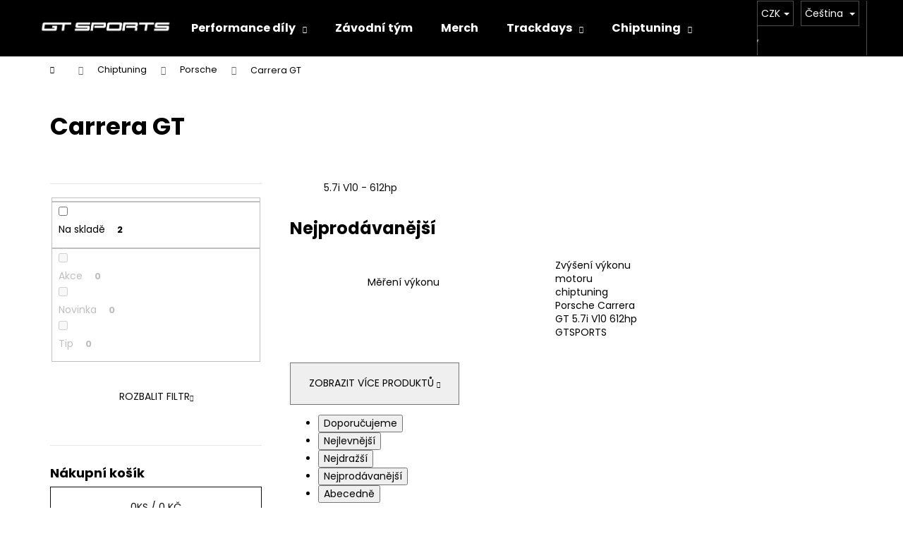

--- FILE ---
content_type: application/javascript; charset=utf-8
request_url: https://cdn.myshoptet.com/usr/api2.dklab.cz/user/documents/_doplnky/formulare/353404/119/353404_119.js
body_size: 15303
content:
const dklab_formulare0_0x2d9452=dklab_formulare0_0x5ade;(function(_0x6a0a15,_0x4d05e4){const _0x47eb6b=dklab_formulare0_0x5ade,_0x239f03=_0x6a0a15();while(!![]){try{const _0x473ece=-parseInt(_0x47eb6b(0x1ae))/0x1+parseInt(_0x47eb6b(0x20e))/0x2*(-parseInt(_0x47eb6b(0x1c8))/0x3)+parseInt(_0x47eb6b(0x177))/0x4+parseInt(_0x47eb6b(0x211))/0x5*(-parseInt(_0x47eb6b(0x134))/0x6)+parseInt(_0x47eb6b(0x162))/0x7*(-parseInt(_0x47eb6b(0x1ee))/0x8)+parseInt(_0x47eb6b(0x10b))/0x9+parseInt(_0x47eb6b(0x1fd))/0xa;if(_0x473ece===_0x4d05e4)break;else _0x239f03['push'](_0x239f03['shift']());}catch(_0x562007){_0x239f03['push'](_0x239f03['shift']());}}}(dklab_formulare0_0x1d14,0x56e52));function dklab_formulare0_0x5ade(_0x4ae214,_0x27b94d){_0x4ae214=_0x4ae214-0x9d;const _0x1d143c=dklab_formulare0_0x1d14();let _0x5ade12=_0x1d143c[_0x4ae214];return _0x5ade12;}const dkLabFormulare=new function(){const _0x3a813c=dklab_formulare0_0x5ade;this[_0x3a813c(0x200)],this['tempName'],this['formulareLanguage'],this[_0x3a813c(0x1d9)],this['dataTranslation'],this[_0x3a813c(0x110)]='';const _0x40bf48={'success':_0x3a813c(0x212),'error':_0x3a813c(0xd2),'warning':_0x3a813c(0x1d8)},_0xedfa3e=_0x3a813c(0xf9),_0x5725bf=[_0x3a813c(0xfc),_0x3a813c(0x1a0),_0x3a813c(0x14c)];let _0x52bdce=![];this['lastId']=0x0,this[_0x3a813c(0x164)]=0x0;const _0x17b658=[];let _0x1bd162=![];this['run']=function(){const _0x257e51=_0x3a813c;_0x5cbaf2(),_0x52bdce=_0x5725bf['includes'](this[_0x257e51(0x17a)]),_0x445da2(),_0x5ec51e();getShoptetDataLayer()[_0x257e51(0x18f)]==_0x257e51(0x11b)&&$(_0x257e51(0x152))[_0x257e51(0x1cf)](_0x257e51(0xfe))&&_0x9dcc07();getShoptetDataLayer()[_0x257e51(0x18f)]==_0x257e51(0x133)&&_0x83d4d6();_0x20da12(),_0x2e541a(),dkLabFormulareValidator[_0x257e51(0xad)][_0x257e51(0xe8)]=dkLabFormulare[_0x257e51(0x1d9)]['valEmail'],dkLabFormulareValidator['errorMessages'][_0x257e51(0xf8)]=dkLabFormulare[_0x257e51(0x1d9)]['valInp'],dkLabFormulareValidator[_0x257e51(0xad)][_0x257e51(0xc1)]=dkLabFormulare[_0x257e51(0x1d9)][_0x257e51(0xff)];if(_0x1bd162)dkLabFormulare[_0x257e51(0x111)][_0x257e51(0xbc)](dkLabFormulare[_0x257e51(0x111)]['addonLoaded']);};const _0x445da2=()=>{const _0x402e09=_0x3a813c,_0x536c79=dkLabFormulareDataLayer[_0x402e09(0xb3)]['forms'][_0x402e09(0x135)](_0x125ceb=>_0x125ceb['zp']===0x1);if(!_0x536c79)return;let _0x150ecc=$(_0x402e09(0x136));_0x150ecc[_0x402e09(0x114)](function(){const _0x2728c4=_0x402e09,_0x1da3f8=$(this),_0x20acc4=_0x1da3f8[_0x2728c4(0x135)](_0x2728c4(0x183));if(_0x20acc4['length']>0x0){const _0x62f1a6=_0x291f73(_0x20acc4[_0x2728c4(0xeb)]());if(isNaN(_0x62f1a6)||_0x62f1a6>0x0)return;_0x20acc4['addClass'](_0x2728c4(0x9e));}}),document[_0x402e09(0x16d)](_0x402e09(0x10c),function(){const _0x117946=_0x402e09;if(dkLabFormulare[_0x117946(0x17a)]===_0x117946(0xe9)){const _0x1c1235=$(''+dkLabFormulare[_0x117946(0x200)]['selectors'][_0x117946(0xee)]);_0x1c1235['each'](function(){const _0x387c7a=_0x117946,_0x5bc54f=$(this),_0x5acea3=_0x5bc54f[_0x387c7a(0x135)](''+dkLabFormulare['template'][_0x387c7a(0x20d)]['swPr']),_0x1c4b8b=_0x291f73(_0x5acea3[_0x387c7a(0xeb)]());if(isNaN(_0x1c4b8b)||_0x1c4b8b>0x0)return;_0x5acea3[_0x387c7a(0x1e5)]('dklabFormsHidden');const _0x212ad0=_0x5bc54f[_0x387c7a(0x135)](''+dkLabFormulare['template'][_0x387c7a(0x20d)][_0x387c7a(0x126)]);_0x212ad0[_0x387c7a(0x1fe)]>0x0&&_0x212ad0[_0x387c7a(0x1e5)](_0x387c7a(0x9e));});}else{const _0x5df9f7=$(''+dkLabFormulare[_0x117946(0x200)][_0x117946(0x20d)][_0x117946(0x163)]);_0x5df9f7[_0x117946(0x114)](function(){const _0x1bbe9b=_0x117946,_0x17321a=$(this),_0x5e6340=_0x291f73(_0x17321a[_0x1bbe9b(0xeb)]());if(isNaN(_0x5e6340)||_0x5e6340>0x0)return;_0x17321a['addClass']('dklabFormsHidden');});}}),_0x27c137(_0x536c79);const _0x1903c1=[_0x402e09(0x11f),_0x402e09(0x1f9),_0x402e09(0xdb)];_0x1903c1[_0x402e09(0xa2)](_0xab205e=>{const _0x7f2f59=_0x402e09;document[_0x7f2f59(0x16d)](_0xab205e,function(){_0x27c137(_0x536c79);});}),_0x48d07a();},_0x291f73=_0x528023=>{const _0x4a8236=_0x3a813c,_0x29d8e7=_0x528023[_0x4a8236(0x109)](/\s/g,'')[_0x4a8236(0x109)](shoptet[_0x4a8236(0x195)]['currencySymbol'],'')[_0x4a8236(0x109)](shoptet[_0x4a8236(0x195)]['thousandSeparator'],''),_0x64a995=_0x29d8e7[_0x4a8236(0x109)](/[^0-9.,]/g,''),_0x6865d6=_0x64a995[_0x4a8236(0x109)](',','.');return parseFloat(_0x6865d6);},_0x27c137=_0x2c0e9b=>{const _0x4058c7=_0x3a813c,_0x55940c='dkLabFormsHiddenPrice',_0x4437e7=$(_0x4058c7(0x17e));_0x4437e7['each'](function(){const _0x4fd766=_0x4058c7,_0x374310=$(this),_0x430627=window[_0x4fd766(0x16c)]+_0x374310['find'](_0x4fd766(0x106))[_0x4fd766(0x17c)]('href');if(_0x374310['hasClass'](_0x55940c))return;const _0x1065c4=_0x374310['find'](_0x4fd766(0x12f));if(_0x1065c4[_0x4fd766(0x1fe)]===0x0)return;const _0xe0a2f7=_0x1065c4[_0x4fd766(0xb3)](_0x4fd766(0xb4));if(_0xe0a2f7===undefined||_0xe0a2f7===null)return;const _0x37c04c=parseFloat(_0xe0a2f7);if(isNaN(_0x37c04c)||_0x37c04c>0x0)return;const _0x3261df=_0x374310[_0x4fd766(0x135)](_0x4fd766(0x1e7));if(_0x3261df[_0x4fd766(0x1fe)]===0x0)return;_0x3261df['addClass']('dklabFormsHidden');const _0x584624=dkLabFormulare[_0x4fd766(0x17a)]===_0x4fd766(0x209)?'tools':_0x4fd766(0xbe),_0x358cba=_0x374310[_0x4fd766(0x135)]('.'+_0x584624);if(_0x358cba[_0x4fd766(0x1fe)]>0x0){_0x358cba[_0x4fd766(0x1dd)]();const _0x18bc8e=_0xa1e234(_0x2c0e9b,'',_0x430627);_0x358cba['append'](_0x18bc8e);}_0x374310[_0x4fd766(0x1e5)](_0x55940c);}),_0x20da12();},_0x48d07a=()=>{const _0x20bac0=_0x3a813c,_0x4d52a0=[_0x20bac0(0x1a0),'waltz','tango',_0x20bac0(0x14c)];if(!_0x4d52a0[_0x20bac0(0x149)](dkLabFormulare[_0x20bac0(0x17a)]))return;const _0x2af65a=$(_0x20bac0(0x12e));_0x2af65a[_0x20bac0(0x114)](function(){const _0x30ff05=_0x20bac0,_0x147874=$(this),_0x4e15a4=_0x147874[_0x30ff05(0x135)](_0x30ff05(0x1c6)),_0x1df392=_0x147874[_0x30ff05(0x135)](_0x30ff05(0x1b8));if(_0x4e15a4[_0x30ff05(0x1fe)]===0x0)return;const _0x968c75=_0x291f73(_0x4e15a4[_0x30ff05(0xeb)]());if(isNaN(_0x968c75)||_0x968c75>0x0)return;_0x4e15a4['addClass'](_0x30ff05(0x9e)),_0x1df392['addClass'](_0x30ff05(0x9e));});},_0x5ec51e=()=>{const _0x498f0c=_0x3a813c,_0x4db1ea=$(_0x498f0c(0x139));_0x4db1ea[_0x498f0c(0x114)](function(){const _0x550c32=_0x498f0c,_0x269630=$(this);_0x269630[_0x550c32(0x205)]('');const _0x2aed36=_0x269630[_0x550c32(0xb3)]('dklab-formulare');if(_0x2aed36===undefined||_0x2aed36['length']===0x0)return;const _0x5affe4=_0x2aed36[_0x550c32(0xab)]('-')??[];if(_0x5affe4['length']!==0x2||isNaN(_0x5affe4[0x0]))return;const _0x2119bb=parseInt(_0x5affe4[0x0]),_0x27d900=dkLabFormulareDataLayer[_0x550c32(0xb3)]['forms'][_0x550c32(0x135)](_0xf41947=>_0xf41947['id']===_0x2119bb);if(_0x27d900){if(_0x5af087(_0x27d900)===![])return;const _0xea9553=_0x7abd77();if($(this)[_0x550c32(0x1cf)](_0x550c32(0xe7))){const _0x6cba6f=_0x11848c(_0x27d900,_0xea9553,!![],null,!![],!![]);_0x269630['append'](_0x6cba6f),_0x216ca2(_0xea9553,null),_0x44cab0(_0xea9553),_0xe05ff3(_0x27d900['id'],_0xea9553);}if($(this)['hasClass'](_0x550c32(0x10a))){const _0x476cf1=_0xa1e234(_0x27d900,'');_0x269630['append'](_0x476cf1);}_0x1bd162=!![];}});},_0x5af087=_0x1193d4=>{const _0x2d0145=_0x5dc04a();if(_0x1193d4['d']==='r'&&!_0x2d0145)return![];if(_0x1193d4['d']==='u'&&_0x2d0145)return![];return!![];},_0x561bfc=_0xf3b897=>{const _0x3deadd=_0x3a813c,_0x3a7485={'destination':'','addLike':'','isButton':![]};if(getShoptetDataLayer()['pageType']===_0x3deadd(0x133)){switch(_0xf3b897){case'bc':_0x3a7485[_0x3deadd(0x204)]=$(dkLabFormulare['template'][_0x3deadd(0x20d)]['bc']),_0x3a7485[_0x3deadd(0x1b4)]=dkLabFormulare[_0x3deadd(0x200)][_0x3deadd(0x20d)][_0x3deadd(0x104)],_0x3a7485[_0x3deadd(0x1c0)]=!![];break;case'ac':_0x3a7485['destination']=$(dkLabFormulare[_0x3deadd(0x200)][_0x3deadd(0x20d)]['ac']),_0x3a7485[_0x3deadd(0x1b4)]=dkLabFormulare[_0x3deadd(0x200)][_0x3deadd(0x20d)][_0x3deadd(0x20f)],_0x3a7485['isButton']=!![];break;case'rc':_0x3a7485['destination']=$(dkLabFormulare[_0x3deadd(0x200)][_0x3deadd(0x20d)]['rc']),_0x3a7485[_0x3deadd(0x1b4)]=dkLabFormulare[_0x3deadd(0x200)]['selectors']['rcA'],_0x3a7485['isButton']=!![];break;case _0x3deadd(0xf7):_0x3a7485[_0x3deadd(0x204)]=$(dkLabFormulare[_0x3deadd(0x200)]['selectors'][_0x3deadd(0xf7)]),_0x3a7485[_0x3deadd(0x1b4)]=dkLabFormulare[_0x3deadd(0x200)][_0x3deadd(0x20d)][_0x3deadd(0x1af)],_0x3a7485[_0x3deadd(0x1c0)]=!![];break;case'es':_0x3a7485[_0x3deadd(0x204)]=$(dkLabFormulare['template'][_0x3deadd(0x20d)]['es']),_0x3a7485[_0x3deadd(0x1b4)]=dkLabFormulare[_0x3deadd(0x200)][_0x3deadd(0x20d)][_0x3deadd(0x13c)];_0x3a7485[_0x3deadd(0x204)][_0x3deadd(0x1fe)]===0x0&&dkLabFormulare[_0x3deadd(0x200)][_0x3deadd(0x20d)][_0x3deadd(0x107)]!==undefined&&(_0x3a7485['destination']=$(dkLabFormulare['template'][_0x3deadd(0x20d)][_0x3deadd(0x107)]),_0x3a7485[_0x3deadd(0x1b4)]=dkLabFormulare['template'][_0x3deadd(0x20d)][_0x3deadd(0xc8)]);break;case'sd':_0x3a7485[_0x3deadd(0x204)]=$(dkLabFormulare['template'][_0x3deadd(0x20d)]['sd']),_0x3a7485[_0x3deadd(0x1b4)]=dkLabFormulare[_0x3deadd(0x200)]['selectors'][_0x3deadd(0x194)];break;case'ed':_0x3a7485[_0x3deadd(0x204)]=$(dkLabFormulare['template'][_0x3deadd(0x20d)]['ed']),_0x3a7485[_0x3deadd(0x1b4)]=dkLabFormulare[_0x3deadd(0x200)][_0x3deadd(0x20d)][_0x3deadd(0x12a)];break;case'sbf':_0x3a7485[_0x3deadd(0x204)]=$(_0x3deadd(0xb8)),_0x3a7485[_0x3deadd(0x1b4)]=_0x3deadd(0xa5),_0x3a7485[_0x3deadd(0x1c0)]=!![];break;case _0x3deadd(0x1a8):_0x3a7485[_0x3deadd(0x204)]=$('.link-icons'),_0x3a7485[_0x3deadd(0x1b4)]=_0x3deadd(0x191),_0x3a7485[_0x3deadd(0x1c0)]=!![];break;default:break;}return _0x3a7485;}if(getShoptetDataLayer()[_0x3deadd(0x18f)]===_0x3deadd(0x11b)){if(_0xf3b897==='t')_0x3a7485[_0x3deadd(0x204)]=$(dkLabFormulare[_0x3deadd(0x200)][_0x3deadd(0x20d)][_0x3deadd(0x1d1)]),_0x3a7485['addLike']=dkLabFormulare['template'][_0x3deadd(0x115)];else _0xf3b897==='b'&&(_0x3a7485[_0x3deadd(0x204)]=$(dkLabFormulare[_0x3deadd(0x200)]['selectors'][_0x3deadd(0x1de)]),_0x3a7485['addLike']=dkLabFormulare['template']['pageBA']);return _0x3a7485;}return _0x3a7485;},_0x3afb18=_0x48a8e8=>{const _0x2da43d=_0x3a813c;if(getShoptetDataLayer()[_0x2da43d(0x18f)]==='productDetail')switch(_0x48a8e8['pos']){case'es':return _0x2da43d(0x11a);case'sd':return _0x2da43d(0x13f);case'ed':return _0x2da43d(0x1e6);default:return'';}if(getShoptetDataLayer()[_0x2da43d(0x18f)]==='article')switch(_0x48a8e8['pp']){case't':return'pageTop';case'b':return'pageBottom';default:return'';}return'';},_0x9dcc07=()=>{const _0xae73f9=_0x3a813c,_0xd5713c=$('body')[_0xae73f9(0x17c)](_0xae73f9(0x1f3));let _0x193987='';const _0x4a35d8='id-\x5cd+',_0x11bd75=_0xd5713c[_0xae73f9(0x130)](_0x4a35d8);_0x11bd75&&(_0x193987=parseInt(_0x11bd75[0x0][_0xae73f9(0xab)]('-')[0x1]));if(Number['isNaN'](_0x193987))return;const _0x1bcba6=[];for(const _0x5994eb of dkLabFormulareDataLayer[_0xae73f9(0xb3)][_0xae73f9(0x1c1)]){if(_0x5af087(_0x5994eb)===![])continue;_0x5994eb['pg']!==void 0x0&&_0x5994eb['pg'][_0xae73f9(0x1fe)]&&_0x5994eb['pg']['includes'](_0x193987)&&_0x1bcba6[_0xae73f9(0x208)](_0x5994eb);}if(!_0x1bcba6[_0xae73f9(0x1fe)])return;for(const _0x18e0f3 of _0x1bcba6){const _0x1a3363=_0x561bfc(_0x18e0f3['pp']),_0xb7a788=_0x7abd77(),_0x3b33e6=_0x11848c(_0x18e0f3,_0xb7a788,!![],null,!![],![],null);_0x1a3363[_0xae73f9(0x204)][_0x1a3363['addLike']](_0x3b33e6),_0x216ca2(_0xb7a788,null),_0x44cab0(_0xb7a788),_0xe05ff3(_0x18e0f3['id'],_0xb7a788);}_0x1bd162=!![];},_0x83d4d6=()=>{const _0x4eea4a=_0x3a813c,_0x274ef2=$(dkLabFormulare[_0x4eea4a(0x200)][_0x4eea4a(0x20d)]['varTable'])[_0x4eea4a(0x1fe)]>0x0?!![]:![],_0x29f8db=[];for(const _0x3453ba of dkLabFormulareDataLayer[_0x4eea4a(0xb3)]['forms']){_0x880736(_0x3453ba)&&_0x29f8db[_0x4eea4a(0x208)](_0x3453ba);}const _0x3f01b8=dkLabFormulareDataLayer[_0x4eea4a(0xb3)]['forms'][_0x4eea4a(0x135)](_0x4de5bf=>_0x4de5bf['zp']===0x1);let _0x53e697=![];_0x3f01b8&&(_0x3f01b8['pos']='rc',getShoptetDataLayer()['product'][_0x4eea4a(0xef)]===0x0&&(_0x29f8db[_0x4eea4a(0x208)](_0x3f01b8),_0x53e697=!![]));if(_0x53e697){const _0x360204=$(dkLabFormulare[_0x4eea4a(0x200)][_0x4eea4a(0x20d)]['dp']);_0x360204[_0x4eea4a(0x1fe)]>0x0&&_0x360204[_0x4eea4a(0x1e5)](_0x4eea4a(0x145));}if(!_0x29f8db[_0x4eea4a(0x1fe)])return;for(const _0x4ba2c2 of _0x29f8db){const _0x1bec26=_0x561bfc(_0x4ba2c2['pos']);if(_0x1bec26[_0x4eea4a(0x204)][_0x4eea4a(0x1fe)]===0x0||_0x1bec26[_0x4eea4a(0x1b4)][_0x4eea4a(0x1fe)]===0x0){if(_0x4ba2c2[_0x4eea4a(0x15b)]==='rc'&&dkLabFormulare[_0x4eea4a(0x200)][_0x4eea4a(0x20d)]['rcDef']!==undefined){const _0x167214=_0x561bfc(_0x4eea4a(0xf7));_0x1bec26[_0x4eea4a(0x204)]=_0x167214[_0x4eea4a(0x204)],_0x1bec26[_0x4eea4a(0x1b4)]=_0x167214['addLike'],_0x1bec26['isButton']=_0x167214['isButton'];}else continue;}if(_0x1bec26[_0x4eea4a(0x1c0)]){if(_0x1bec26[_0x4eea4a(0x204)][_0x4eea4a(0x1fe)]===0x0)continue;_0x1bec26[_0x4eea4a(0x204)][_0x4eea4a(0x114)](function(){const _0x5a9cdc=_0x4eea4a;if(_0x4ba2c2['zp']!==0x1&&_0x52bdce&&$(this)['hasClass'](dkLabFormulare[_0x5a9cdc(0x200)][_0x5a9cdc(0x20d)][_0x5a9cdc(0xca)])&&$(dkLabFormulare[_0x5a9cdc(0x200)][_0x5a9cdc(0x20d)][_0x5a9cdc(0x1ab)])[_0x5a9cdc(0x1fe)]===0x0)return!![];let _0x4fdc01=_0x274ef2?_0x43bcce($(this)):'',_0xfee576='';if(_0x4ba2c2[_0x5a9cdc(0x15b)]===_0x5a9cdc(0x20c)||_0x4ba2c2[_0x5a9cdc(0x15b)]==='sbl')_0xfee576=_0x51bf90(_0x4ba2c2,'');else{const _0x36ee65=_0x4ba2c2['zp']===0x1?window[_0x5a9cdc(0xe1)]['href']:null;_0xfee576=_0xa1e234(_0x4ba2c2,_0x4fdc01,_0x36ee65);}$(this)[_0x1bec26[_0x5a9cdc(0x1b4)]](_0xfee576);}),_0x4ba2c2[_0x4eea4a(0x15b)]==='rc'&&(dkLabFormulare[_0x4eea4a(0x200)][_0x4eea4a(0x20d)][_0x4eea4a(0x206)]!==undefined?$(dkLabFormulare['template'][_0x4eea4a(0x20d)][_0x4eea4a(0x206)])['hide']():_0x1bec26[_0x4eea4a(0x204)]['hide']()),_0x1bd162=!![];}else{const _0x2b56ad=_0x7abd77(),_0x21968f=_0x11848c(_0x4ba2c2,_0x2b56ad,!![],null,!![],![],null);_0x1bec26['destination'][_0x1bec26[_0x4eea4a(0x1b4)]](_0x21968f),_0x216ca2(_0x2b56ad,null),_0x44cab0(_0x2b56ad),_0xe05ff3(_0x4ba2c2['id'],_0x2b56ad),_0x1bd162=!![];}}},_0x880736=_0x1fc406=>{const _0x3c855c=_0x3a813c;if(_0x5af087(_0x1fc406)===![])return![];if(_0x1fc406['ap']===0x1)return!![];const _0x3b68af=getShoptetDataLayer()['product'][_0x3c855c(0x20a)],_0x111c7a=getShoptetDataLayer()[_0x3c855c(0x1b1)][_0x3c855c(0xac)],_0x341ba6=getShoptetDataLayer()[_0x3c855c(0x1b1)][_0x3c855c(0x1cc)];if(_0x1fc406['pr'][_0x3c855c(0x149)](_0x3b68af)||_0x1fc406['ct'][_0x3c855c(0x149)](_0x111c7a)||_0x1fc406['br'][_0x3c855c(0x149)](_0x341ba6))return!![];return![];},_0xa1e234=(_0x2c935c,_0x1a7ff8,_0x3c9e25)=>{const _0x41f024=_0x3a813c;if(_0x2c935c['v']===0x0||_0x2c935c['v']===0x2&&getShoptetDataLayer(_0x41f024(0x182))!=='internal')return'';const _0x192a8c=dkLabFormulare[_0x41f024(0x1f2)]['f'][_0x2c935c['id']]['b']??'F',_0x472090=!isNaN(_0x1a7ff8)?'\x20data-variant-id=\x22'+_0x1a7ff8+'\x22':'',_0x151982=_0x3c9e25?'\x20data-product-url=\x22'+_0x3c9e25+'\x22':'',_0x14a8c3=_0x3c9e25?_0x41f024(0x1ec):'btn-conversion',_0x17a568=_0x41f024(0x101)+_0x14a8c3+_0x41f024(0x175)+_0x2c935c['id']+'\x22'+_0x472090+_0x151982+'>'+_0x192a8c+_0x41f024(0xfa);return _0x17a568;},_0x51bf90=_0x4908f2=>{const _0x5bd662=_0x3a813c;if(_0x4908f2['v']===0x0||_0x4908f2['v']===0x2&&getShoptetDataLayer(_0x5bd662(0x182))!==_0x5bd662(0x173))return'';if(_0x4908f2['i']===null||_0x4908f2['i']==='')return'';const _0x137362=dkLabFormulareDataLayer[_0x5bd662(0x1c9)][_0x5bd662(0x12d)]+_0x4908f2['i'],_0x40077c=dkLabFormulare[_0x5bd662(0x1f2)]['f'][_0x4908f2['id']]['i']??'';return _0x5bd662(0x1d4)+_0x40077c+_0x5bd662(0x144)+_0x4908f2['id']+_0x5bd662(0x1f5)+_0x137362+_0x5bd662(0x184)+_0x40077c+_0x5bd662(0x1ce);},_0x11848c=(_0x456c23,_0x24d87f,_0x4251fa,_0x35dbcb,_0x57880b,_0x212b1a=![],_0x5cd126=null)=>{const _0x46d7a1=_0x3a813c;if(_0x456c23['v']===0x0||_0x456c23['v']===0x2&&getShoptetDataLayer(_0x46d7a1(0x182))!==_0x46d7a1(0x173))return'';if(_0x456c23['pa']['length']===0x0)return'';const _0x27e8e9=dkLabFormulareDataLayer[_0x46d7a1(0xb3)][_0x46d7a1(0x11e)][dkLabFormulare['formulareLanguage']]['f'][_0x456c23['id']];let _0x45d230='';if(_0x57880b){_0x45d230+='\x20dklabFormsWidget--pagePlacement';dkLabFormulareDataLayer[_0x46d7a1(0x15f)]['es']===0x1&&(_0x45d230+=_0x46d7a1(0x1e0));dkLabFormulareDataLayer[_0x46d7a1(0x15f)]['eb']===0x1&&(_0x45d230+=_0x46d7a1(0x160));if(_0x212b1a)_0x45d230+=_0x46d7a1(0x19b);else{const _0x266903=_0x3afb18(_0x456c23);_0x45d230+=_0x266903!==''?_0x46d7a1(0xd6)+_0x266903:'';}}const _0x506351=_0x456c23['bh']===0x1?'<strong>'+_0x27e8e9['l']+'</strong>':_0x27e8e9['l'];let _0x461a15=_0x46d7a1(0x1c2)+_0x45d230+_0x46d7a1(0x168)+_0x456c23['id']+'_'+_0x4140af()+_0x46d7a1(0x144)+_0x456c23['id']+_0x46d7a1(0xb0)+_0x24d87f+'\x22>';if(_0x4251fa)_0x461a15+=_0x46d7a1(0x15d)+_0x506351+'</div>';_0x27e8e9['d']!==undefined&&_0x27e8e9['d']!==''&&(_0x461a15+=_0x46d7a1(0x1e2)+_0x27e8e9['d']+_0x46d7a1(0xe4));_0x461a15+=_0x46d7a1(0x186);for(const _0xab874d of _0x456c23['pa']){_0x461a15+=_0x168519(_0xab874d['i'],_0xab874d['r']);}return _0x461a15+='</div>',_0x461a15+=_0x496cec(_0x456c23['id'],_0x24d87f),_0x35dbcb!==undefined&&_0x35dbcb!==null&&_0x35dbcb!==''&&(_0x461a15+=_0x46d7a1(0x172)+_0x35dbcb+_0x46d7a1(0x1b2)),_0x5cd126!==null&&(_0x461a15+=_0x46d7a1(0x13a)+_0x5cd126+'\x22\x20/>'),_0x461a15+='<div\x20class=\x22dklabFormsWidget__actions\x22>\x0a\x20\x20\x20\x20\x20\x20\x20\x20<input\x20type=\x22button\x22\x20class=\x22dklabFormsWidget__sendButton\x20btn\x20btn-conversion\x22\x20id=\x22dklab_form_btn_'+_0x456c23['id']+'_'+_0x4140af()+_0x46d7a1(0x18c)+(_0x27e8e9['s'][_0x46d7a1(0x1fe)]?_0x27e8e9['s']:dkLabFormulare['formulareLangOpt'][_0x46d7a1(0x1ac)])+_0x46d7a1(0x213),_0x461a15+=_0x46d7a1(0xe4),_0x461a15;},_0x168519=(_0x60ad5b,_0x12f12e)=>{const _0x5b956a=_0x3a813c,_0x2a70a5=_0x13892a(_0x60ad5b);if(_0x2a70a5===null)return'';const _0x3f11fd=_0x2bf149(_0x60ad5b);if(_0x3f11fd===null)return'';if(_0x2a70a5[_0x5b956a(0x16b)][_0x5b956a(0x1fe)]===0x0)return'';const _0x4ee3f4='form_part_'+_0x60ad5b+'_'+_0x4140af(),_0x10285b=_0x12f12e?_0x5b956a(0x19a):'',_0x232cdf=_0x4d73bc(_0x2a70a5,_0x4ee3f4,_0x12f12e,_0x60ad5b),_0x4c6a35=_0x2a70a5['t']==='info-text'?_0x5b956a(0xcf):'';let _0x558e16=_0x5b956a(0x143)+_0x10285b+_0x4c6a35+_0x5b956a(0xd9)+_0x60ad5b+'\x22>';return _0x3f11fd['l']!==undefined&&_0x3f11fd['l']!==''&&(_0x558e16+=_0x5b956a(0x210)+_0x4ee3f4+_0x5b956a(0xa3)+_0x3f11fd['l']+_0x5b956a(0x1aa)),_0x558e16+='<div\x20class=\x22dklabFormsWidget__value\x22>\x0a\x20\x20\x20\x20\x20\x20\x20\x20\x20\x20\x20\x20\x20\x20\x20\x20'+_0x232cdf+'\x0a\x20\x20\x20\x20\x20\x20\x20\x20\x20\x20\x20\x20</div>',_0x3f11fd['d']!==undefined&&_0x3f11fd['d']!==''&&(_0x558e16+=_0x5b956a(0x1e2)+_0x3f11fd['d']+_0x5b956a(0xe4)),_0x558e16+='</div>',_0x558e16;},_0x4d73bc=(_0x3d4dae,_0x25664d,_0x39b28d,_0x370c18)=>{const _0x59f443=_0x3a813c;let _0x9449fb='';const _0x1bd44c=_0x59f443(0x131)+(_0x39b28d?'\x20dklabFormsWidget__input--required':''),_0x3212da=_0x3d4dae[_0x59f443(0x16b)][0x0][_0x59f443(0xa8)]('v')?'\x20value=\x22'+_0x3d4dae[_0x59f443(0x16b)][0x0]['v']+'\x22':'',_0x2593ce=_0x3d4dae[_0x59f443(0x16b)][0x0][_0x59f443(0xa8)]('d')?_0x59f443(0x12c)+_0x3d4dae['els'][0x0]['d']+'\x22':'',_0x15cf12=_0x3d4dae[_0x59f443(0x16b)][0x0][_0x59f443(0xa8)]('mi')?_0x59f443(0xd5)+_0x3d4dae[_0x59f443(0x16b)][0x0]['mi']+'\x22':'',_0x44d71a=_0x3d4dae[_0x59f443(0x16b)][0x0][_0x59f443(0xa8)]('ma')?_0x59f443(0x189)+_0x3d4dae[_0x59f443(0x16b)][0x0]['ma']+'\x22':'',_0x24ef59=_0x3d4dae[_0x59f443(0x16b)][0x0][_0x59f443(0xa8)]('ml')?_0x59f443(0xc7)+_0x3d4dae[_0x59f443(0x16b)][0x0]['ml']+'\x22':'',_0x19482c=_0x3d4dae['els'][0x0][_0x59f443(0xa8)]('c')?_0x59f443(0x176):'',_0x10b8ee=_0x33a2e9(_0x3d4dae['els'][0x0]['i']),_0x2b6d8a=_0x10b8ee['l']??'',_0x591d33=_0x10b8ee['d']??'',_0x3b40f0=_0x10b8ee['d']??'',_0x5721ec=_0x10b8ee['p']??'',_0x17ac82=_0x10b8ee['hasOwnProperty']('p')?_0x59f443(0x128)+_0x10b8ee['p']+'\x22':'';switch(_0x3d4dae['t']){case _0x59f443(0x129):_0x9449fb+='<div\x20class=\x22dklabFormsWidget__list\x22><input\x20type=\x22checkbox\x22\x20name=\x22'+_0x25664d+_0x59f443(0x1d7)+_0x25664d+_0x59f443(0x1c3)+_0x1bd44c+'\x22\x20'+_0x19482c+'>',_0x9449fb+=_0x59f443(0x210)+_0x25664d+'\x22>'+_0x2b6d8a+_0x59f443(0x1a2);break;case'input-color':const _0x4a8ec8=_0x3d4dae['els'][0x0]['hasOwnProperty']('d')?_0x3d4dae['els'][0x0]['d']:_0x59f443(0x9d);_0x9449fb+='<div\x20class=\x22dklabFormsWidget__control\x22><input\x20type=\x22color\x22\x20name=\x22'+_0x25664d+_0x59f443(0x1d7)+_0x25664d+'\x22\x20class=\x22'+_0x1bd44c+_0x59f443(0x10e)+_0x4a8ec8+_0x59f443(0xb1);break;case _0x59f443(0xa4):_0x9449fb+=_0x59f443(0x14f)+_0x25664d+_0x59f443(0x1d7)+_0x25664d+_0x59f443(0x1c3)+_0x1bd44c+_0x59f443(0xb1);break;case _0x59f443(0x19e):_0x9449fb+=_0x59f443(0x17f)+_0x25664d+'\x22\x20id=\x22'+_0x25664d+_0x59f443(0x1c3)+_0x1bd44c+'\x22\x20'+_0x24ef59+'\x20'+_0x17ac82+_0x59f443(0x12c)+_0x3b40f0+_0x59f443(0xb1);break;case _0x59f443(0xf4):_0x9449fb+='<div\x20class=\x22dklabFormsWidget__control\x22><input\x20type=\x22number\x22\x20name=\x22'+_0x25664d+_0x59f443(0x1d7)+_0x25664d+_0x59f443(0x1c3)+_0x1bd44c+'\x22\x20'+_0x15cf12+'\x20'+_0x44d71a+'\x20'+_0x2593ce+'\x20value=\x22'+_0x3b40f0+'\x22></div>';break;case'input-email':_0x9449fb+='<div\x20class=\x22dklabFormsWidget__control\x22><input\x20type=\x22email\x22\x20name=\x22'+_0x25664d+'\x22\x20id=\x22'+_0x25664d+'\x22\x20class=\x22'+_0x1bd44c+'\x22\x20'+_0x24ef59+'\x20'+_0x17ac82+_0x59f443(0x12c)+_0x3b40f0+'\x22></div>';break;case'input-phone':_0x9449fb+=_0x59f443(0x169)+_0x25664d+'\x22\x20id=\x22'+_0x25664d+_0x59f443(0x1c3)+_0x1bd44c+'\x22\x20'+_0x24ef59+'\x20'+_0x17ac82+_0x59f443(0x12c)+_0x3b40f0+_0x59f443(0xb1);break;case _0x59f443(0xe5):_0x9449fb+=_0x59f443(0x148)+_0x25664d+'\x22\x20id=\x22'+_0x25664d+_0x59f443(0x1c3)+_0x1bd44c+'\x22\x20'+_0x15cf12+'\x20'+_0x44d71a+'\x20'+_0x2593ce+_0x59f443(0x146);break;case _0x59f443(0xc3):break;case _0x59f443(0xd8):const _0x268bfd=_0x3d4dae[_0x59f443(0x16b)][0x0]['hasOwnProperty']('ae')?_0x36160e(_0x3d4dae['els'][0x0]['ae']):'';_0x9449fb+=_0x59f443(0x185)+_0x25664d+'\x22>'+_0x2b6d8a+_0x59f443(0x13b)+_0x5721ec+_0x59f443(0x15a)+_0x25664d+'\x22\x20id=\x22f_'+_0x25664d+'\x22\x20class=\x22'+_0x1bd44c+'\x20'+_0xedfa3e+'\x22\x20'+_0x268bfd+_0x59f443(0x138)+_0x25664d+_0x59f443(0x1d7)+_0x25664d+_0x59f443(0x1fb);break;case _0x59f443(0x14b):_0x9449fb+=_0x59f443(0x198)+_0x25664d+_0x59f443(0x1d7)+_0x25664d+_0x59f443(0x1c3)+_0x1bd44c+'\x22\x20'+_0x24ef59+'\x20'+_0x17ac82+'>'+_0x3b40f0+_0x59f443(0x1e8);break;case _0x59f443(0xe6):_0x9449fb+=_0x59f443(0x100);for(const _0xc57103 of _0x3d4dae[_0x59f443(0x16b)]){const _0x2b85e2=_0x25664d+'_'+_0xc57103['i'],_0x522503=_0xc57103[_0x59f443(0xa8)]('c')?_0x59f443(0xf6):'',_0x44fc25=_0x33a2e9(_0xc57103['i']);if(_0x44fc25===null||!_0x44fc25['l'])continue;_0x9449fb+=_0x59f443(0x118)+_0x25664d+'\x22\x20id=\x22'+_0x2b85e2+'\x22\x20value=\x22'+_0xc57103['i']+'\x22\x20'+_0x522503+'\x20>\x0a\x20\x20\x20\x20\x20\x20\x20\x20\x20\x20\x20\x20\x20\x20\x20\x20\x20\x20\x20\x20<label\x20for=\x22'+_0x2b85e2+'\x22>'+_0x44fc25['l']+_0x59f443(0x1aa);}_0x9449fb+=_0x59f443(0xe4);break;case _0x59f443(0xd1):_0x9449fb+=_0x59f443(0xe3)+_0x25664d+_0x59f443(0x1d7)+_0x25664d+_0x59f443(0x1c3)+_0x1bd44c+'\x22>';for(const _0x487472 of _0x3d4dae[_0x59f443(0x16b)]){const _0x520f49=_0x33a2e9(_0x487472['i']),_0x5d1fa2=_0x487472[_0x59f443(0xa8)]('c')?_0x59f443(0x1a5):'';if(_0x520f49===null||!_0x520f49['t'])continue;_0x9449fb+='<option\x20value=\x22'+_0x487472['i']+'\x22\x20'+_0x5d1fa2+'>'+_0x520f49['t']+_0x59f443(0x103);}_0x9449fb+=_0x59f443(0xf3);break;default:break;}return _0x9449fb;},_0x496cec=(_0x9211c9,_0x1a2b83)=>{const _0x149e20=_0x3a813c,_0x59ad62=_0x149e20(0x187),_0xf9c301=_0x9211c9+'-'+_0x1a2b83+'-'+getShoptetDataLayer()['projectId'],_0x5c7d8b=dkLabFormulareDataLayer['configName'],_0x591544=dkLabFormulareDataLayer[_0x149e20(0x196)]+'/formulare/listeners/getAltchaChallengeListener.php?i='+_0xf9c301+_0x149e20(0x1eb)+_0x5c7d8b,_0x447db3=_0x149e20(0x124)+_0x9211c9+'-'+_0x1a2b83+_0x149e20(0xd4)+_0x1a2b83+_0x149e20(0x1e1)+_0x9211c9+'-'+_0x1a2b83+_0x149e20(0xc6)+_0x591544+'\x22\x20'+dkLabFormulare[_0x149e20(0x110)]+_0x149e20(0x142);return _0x447db3;},_0xe05ff3=(_0x2f8039,_0x5ca2ad)=>{const _0xf7c0b0=_0x3a813c,_0x65ec69=_0x2f8039+'-'+_0x5ca2ad,_0x2e31b9=document[_0xf7c0b0(0xd3)](_0xf7c0b0(0x102)+_0x65ec69);if(_0x2e31b9){const _0x4112e2=new MutationObserver((_0x14e6a5,_0x5e8daf)=>{const _0x7efefb=_0xf7c0b0;for(const _0x11c9b9 of _0x14e6a5){_0x11c9b9[_0x7efefb(0x14d)]===_0x7efefb(0x1d2)&&_0x11c9b9[_0x7efefb(0xc0)][_0x7efefb(0x1fe)]>0x0&&(dkLabFormulare[_0x7efefb(0x156)](_0x65ec69),_0x5e8daf[_0x7efefb(0x9f)]());}});_0x4112e2[_0xf7c0b0(0x125)](_0x2e31b9,{'childList':!![]});}},_0x20da12=()=>{const _0x55af54=_0x3a813c,_0x5e1d29=$(_0x55af54(0xb5));if(_0x5e1d29['length']===0x0)return;$(_0x55af54(0xb5))['off'](_0x55af54(0xf0)),$(_0x55af54(0xb5))['on']('click',function(_0x250037){const _0x5711e4=_0x55af54,_0x2cf386=parseInt($(this)[_0x5711e4(0x17c)](_0x5711e4(0x13e)));if(isNaN(_0x2cf386))return;const _0x12302e=$(this)['attr'](_0x5711e4(0xfb))??'',_0xa6ada=$(this)[_0x5711e4(0x17c)](_0x5711e4(0xaa))??null;_0x4ac01f(_0x2cf386,_0x12302e,_0xa6ada);});},_0x2e541a=()=>{$(document)['on']('keydown',function(_0x15ea89){const _0x59850c=dklab_formulare0_0x5ade;_0x15ea89[_0x59850c(0x197)]===_0x59850c(0xb2)&&_0x550a87();});},_0x216ca2=(_0x21458a,_0x20f2ac)=>{const _0x4139db=_0x3a813c,_0x1b4559=_0x4254ef(_0x21458a);if(_0x1b4559===null)return;const _0x2e962a=_0x1b4559['find'](_0x4139db(0x179));_0x2e962a['on']('click',function(_0x3a9a81){const _0xd40d9d=_0x4139db,_0x22939c=dkLabFormulareValidator['validateForm'](_0x21458a);_0x22939c===!![]?(dkLabFormulare[_0xd40d9d(0x111)][_0xd40d9d(0xbc)](dkLabFormulare['events'][_0xd40d9d(0x10f)],{'formUid':_0x21458a}),_0x235806(_0x21458a,_0x20f2ac)):(dkLabFormulare[_0xd40d9d(0x111)][_0xd40d9d(0xbc)](dkLabFormulare[_0xd40d9d(0x111)][_0xd40d9d(0x122)],{'formUid':_0x21458a}),_0x10db47(_0x21458a));});},_0x235806=(_0x1f371f,_0x1193e2)=>{const _0x259bf9=_0x3a813c,_0x50db43=_0x4254ef(_0x1f371f),_0xb65677=_0x50db43[_0x259bf9(0x17c)]('data-form-id'),_0x277967=_0x50db43['find'](_0x259bf9(0x127))[_0x259bf9(0x1fe)]?_0x50db43['find'](_0x259bf9(0x127))['val']():'',_0xa3ff46=_0x50db43['find'](_0x259bf9(0x15e))[_0x259bf9(0x1fe)]?_0x50db43['find']('.dklabFormsWidget__productUrl')[_0x259bf9(0x1a3)]():'',_0x6e3bd5=_0x4b08c4(),_0x4e9c55={'eshopId':getShoptetDataLayer()[_0x259bf9(0x181)],'config':dkLabFormulareDataLayer[_0x259bf9(0xb6)],'formId':_0xb65677,'formUid':_0x1f371f,'address':window[_0x259bf9(0xe1)]['href'],'lang':dkLabFormulare[_0x259bf9(0x1a6)],'cName':_0x6e3bd5[_0x259bf9(0x1c5)],'cEmail':_0x6e3bd5[_0x259bf9(0xe8)],'pName':getShoptetDataLayer()?.['product']?.[_0x259bf9(0x1c5)]??'','pVariant':dkLabFormulare[_0x259bf9(0x155)](_0x277967),'pType':getShoptetDataLayer()[_0x259bf9(0x18f)],'pUrl':_0xa3ff46,'parts':[]},_0x1c4014=dkLabFormulare[_0x259bf9(0x202)](_0x50db43);for(const _0xc917d5 of _0x1c4014){if(_0xc917d5[_0x259bf9(0x1c5)]==='altcha-'+_0x1f371f){_0x4e9c55[_0x259bf9(0xa1)]=_0xc917d5[_0x259bf9(0x120)];continue;}if(_0xc917d5[_0x259bf9(0x1c5)]===_0x259bf9(0x17d))continue;partId=_0xc917d5['name'][_0x259bf9(0xab)]('_')[0x2],_0x4e9c55[_0x259bf9(0x1f0)]['push']({'i':partId,'v':_0xc917d5[_0x259bf9(0x120)]});}if(_0x4e9c55[_0x259bf9(0x1f0)]['length']===0x0)return;const _0x203040=dkLabFormulareDataLayer[_0x259bf9(0x196)]+dkLabFormulareDataLayer[_0x259bf9(0x1c9)][_0x259bf9(0x192)];$[_0x259bf9(0x1f1)](_0x203040,JSON[_0x259bf9(0x1bb)](_0x4e9c55))[_0x259bf9(0x167)](function(_0x3021c0){const _0x45f828=_0x259bf9,_0x4e06bb=JSON['parse'](_0x3021c0);_0x4e06bb['status']=='success'?(dkLabFormulare[_0x45f828(0x111)]['signalEvent'](dkLabFormulare['events'][_0x45f828(0x1bd)],{'formUid':_0x1f371f,'formData':_0x4e06bb['formData']}),_0x1193e2!==null&&_0x1193e2(),showMessage(dkLabFormulare[_0x45f828(0x1d9)]['sent'],_0x40bf48[_0x45f828(0x212)]),_0x1fee47(_0x1f371f)):(console[_0x45f828(0x1b3)](_0x45f828(0x174),_0x4e06bb['message']),_0x2921da(_0x1f371f,_0x50db43,_0x4e06bb),dkLabFormulare[_0x45f828(0x111)]['signalEvent'](dkLabFormulare[_0x45f828(0x111)][_0x45f828(0x147)],{'formUid':_0x1f371f,'message':_0x4e06bb[_0x45f828(0xbb)],'errors':_0x4e06bb[_0x45f828(0x121)]}));})[_0x259bf9(0x11c)](function(_0x3c9082,_0x5f2a75,_0x51817a){const _0x13be1c=_0x259bf9;_0x5d6551(dkLabFormulare['formulareLangOpt'][_0x13be1c(0xd2)],_0x40bf48['error'],0x2710),dkLabFormulare[_0x13be1c(0x111)][_0x13be1c(0xbc)](dkLabFormulare[_0x13be1c(0x111)][_0x13be1c(0x147)],{'formUid':_0x1f371f,'message':_0x5f2a75}),_0x562de2(_0x1f371f);});},_0x2921da=(_0x9966e1,_0x31bb33,_0x257644)=>{const _0x1c8ccf=_0x3a813c;if(_0x257644[_0x1c8ccf(0xae)]==_0x1c8ccf(0x1ca)&&_0x257644['errors'][_0x1c8ccf(0x1fe)]>0x0){const _0x2f2cf1=_0x257644[_0x1c8ccf(0x121)]['find'](_0x35aaa9=>_0x35aaa9['e']==='missing-data'||_0x35aaa9['e']===_0x1c8ccf(0x1d5)||_0x35aaa9['e']==='critical-error');if(_0x2f2cf1){_0x5d6551(dkLabFormulare[_0x1c8ccf(0x1d9)][_0x1c8ccf(0x1ed)],_0x40bf48['error'],0x2710),_0x562de2(_0x9966e1);return;}_0x5d6551(dkLabFormulare[_0x1c8ccf(0x1d9)][_0x1c8ccf(0x1bf)],_0x40bf48[_0x1c8ccf(0xd2)],0x2710);const _0x290c36=_0x257644['errors'][_0x1c8ccf(0x135)](_0x2e105a=>_0x2e105a['e']==='altcha-failed');if(_0x290c36){_0x562de2(_0x9966e1);const _0x2c82bc=_0x31bb33['find']('.dklabFormsWidget__altcha');_0x2c82bc['addClass']('dklabFormsWidget__altcha--error'),_0x2c82bc[_0x1c8ccf(0x191)](_0x1c8ccf(0x1a1)+dkLabFormulare[_0x1c8ccf(0x1d9)][_0x1c8ccf(0xc9)]+_0x1c8ccf(0xe4));return;}for(const _0x5b8ee4 of _0x257644['errors']){if(_0x5b8ee4['pid']>0x0){const _0x4d2e85=_0x31bb33[_0x1c8ccf(0x135)](_0x1c8ccf(0xa7)+_0x5b8ee4['pid']+'\x22]');_0x4d2e85&&(_0x5b8ee4['e']==='required'&&_0x4d2e85[_0x1c8ccf(0x135)](_0x1c8ccf(0xb9))[_0x1c8ccf(0x1df)](_0x1c8ccf(0x112))[_0x1c8ccf(0x1e5)](_0x1c8ccf(0x112)));}}dkLabFormulareValidator[_0x1c8ccf(0x1b0)](_0x9966e1),_0x562de2(_0x9966e1);}},_0x562de2=_0x101ff3=>{const _0x268217=_0x3a813c,_0x2c4803=_0x4254ef(_0x101ff3);if(_0x2c4803===null)return;_0x2c4803[_0x268217(0x135)](_0x268217(0x1ad))[_0x268217(0x203)](_0x496cec(_0x2c4803[_0x268217(0x17c)](_0x268217(0x13e)),_0x101ff3)),_0xe05ff3(_0x2c4803[_0x268217(0x17c)](_0x268217(0x13e)),_0x101ff3);},_0x5d6551=(_0x1aa119,_0x1b844c,_0x4a77cc=null)=>{const _0x3490e7=_0x3a813c,_0x1e24e1=shoptet[_0x3490e7(0x195)][_0x3490e7(0xcb)]??0x1770;_0x4a77cc!==null&&Number['isInteger'](_0x4a77cc)&&(shoptet['config'][_0x3490e7(0xcb)]=_0x4a77cc),showMessage(_0x1aa119,_0x1b844c),shoptet[_0x3490e7(0x195)]['dismissTimeout']=_0x1e24e1;},_0x10db47=_0x1ade54=>{const _0x46b330=_0x3a813c,_0x1b3527=_0x4254ef(_0x1ade54);if(_0x1b3527===null)return;const _0x4b9483=$(_0x46b330(0x1f4));if(_0x4b9483[_0x46b330(0x1fe)]>0x0){const _0x2c6d77=_0x4b9483['find']('.dklabFormsWidget__item--error')[_0x46b330(0x10d)]();console[_0x46b330(0x1b3)](_0x2c6d77),_0x2c6d77[_0x46b330(0x1fe)]>0x0&&_0x4b9483['animate']({'scrollTop':_0x2c6d77[0x0]['offsetTop']},0x1f4);}else{const _0x26c78c=_0x1b3527[_0x46b330(0x135)]('.dklabFormsWidget__item--error')['first']();_0x26c78c['length']>0x0&&$(_0x46b330(0x190))['animate']({'scrollTop':_0x26c78c['offset']()[_0x46b330(0x1db)]},0x1f4);}},_0x44cab0=_0x2a3971=>{const _0x5569be=_0x3a813c,_0x4c4598=_0x4254ef(_0x2a3971);if(_0x4c4598===null)return;fileInputs=_0x4c4598[_0x5569be(0x135)]('.'+_0xedfa3e);if(fileInputs===null)return;fileInputs['on']('change',function(){const _0x475f2d=_0x5569be,_0x161b1e=$(this),_0x50ea45=_0x161b1e[_0x475f2d(0xdf)](_0x475f2d(0xd0))[0x0],_0x237892=_0x161b1e[_0x475f2d(0x1e3)]('.dklabFormsWidget')[_0x475f2d(0xb3)](_0x475f2d(0x171)),_0x2b7db1=_0x161b1e[_0x475f2d(0x1e3)](_0x475f2d(0x14e))[_0x475f2d(0x17c)](_0x475f2d(0x13e)),_0x500fb6=_0x161b1e[_0x475f2d(0x1e3)](_0x475f2d(0x1b6)),_0x336fed=_0x500fb6[_0x475f2d(0xb3)]('dklab-p'),_0x3dad1b=_0x500fb6[_0x475f2d(0x135)](_0x475f2d(0x1d6)),_0x3951af=_0x500fb6[_0x475f2d(0x135)](_0x475f2d(0x1a9));_0x3951af[_0x475f2d(0x1fe)]>0x0&&_0x3951af[_0x475f2d(0x1a3)]()!==''&&(_0x24deaa([_0x3951af[_0x475f2d(0x1a3)]()]),_0x3951af[_0x475f2d(0x1a3)](''));if(_0x50ea45===undefined)return;if(_0x50ea45[_0x475f2d(0x1fa)]>dkLabFormulareDataLayer['options'][_0x475f2d(0x154)]){_0x1cd6a9(_0x3dad1b,'size'),_0x161b1e[_0x475f2d(0x1a3)]('');return;}const _0x21892e=_0x13892a(_0x336fed);if(_0x21892e!==null){const _0x21ef41=_0x50ea45[_0x475f2d(0x1c5)]['split']('.')[_0x475f2d(0x170)]();if(_0x21892e[_0x475f2d(0x16b)][0x0][_0x475f2d(0xa8)]('ae')){if(!_0x21892e[_0x475f2d(0x16b)][0x0]['ae'][_0x475f2d(0x149)](_0x21ef41)){_0x1cd6a9(_0x3dad1b,_0x475f2d(0xde)),_0x161b1e[_0x475f2d(0x1a3)]('');return;}}}const _0x304aea=new FormData();_0x304aea[_0x475f2d(0x191)]('file',_0x50ea45),_0x304aea[_0x475f2d(0x191)](_0x475f2d(0x1b5),_0x2b7db1),_0x304aea[_0x475f2d(0x191)](_0x475f2d(0x159),_0x336fed),_0x304aea[_0x475f2d(0x191)]('uid',_0x237892),_0x304aea[_0x475f2d(0x191)](_0x475f2d(0x119),getShoptetDataLayer()[_0x475f2d(0x181)]),_0x304aea[_0x475f2d(0x191)](_0x475f2d(0x195),dkLabFormulareDataLayer[_0x475f2d(0xb6)]),_0x304aea['append'](_0x475f2d(0x1f8),_0x4b08c4()['guid']),_0x500fb6['prop']('disabled',!![]);const _0x159ea5=dkLabFormulareDataLayer['domainUrl']+dkLabFormulareDataLayer[_0x475f2d(0x1c9)]['fileUpload'];$['ajax']({'url':_0x159ea5,'type':'POST','data':_0x304aea,'contentType':![],'processData':![],'xhr':function(){const _0x472bff=_0x475f2d,_0x5a8324=$[_0x472bff(0x165)]['xhr']();return _0x5a8324[_0x472bff(0x113)][_0x472bff(0x166)]=function(_0x5ee8c0){const _0x228632=_0x472bff;_0x5ee8c0['lengthComputable']&&_0x14d2e1(_0x3dad1b,Math[_0x228632(0x1ef)](_0x5ee8c0['loaded']/_0x5ee8c0[_0x228632(0x188)]*0x64));},_0x5a8324;}})['done'](function(_0xf24cb){const _0x16c6fb=_0x475f2d,_0x22fc80=JSON['parse'](_0xf24cb);if(_0x22fc80[_0x16c6fb(0xae)]==_0x16c6fb(0x212)){if(_0x22fc80[_0x16c6fb(0xd0)][_0x16c6fb(0x1fe)]>0x0)for(o=0x0;o<_0x22fc80[_0x16c6fb(0xd0)][_0x16c6fb(0x1fe)];o++){const _0x5d85b6=_0x22fc80[_0x16c6fb(0xd0)][o];_0x25bc9a(_0x3dad1b,_0x5d85b6[_0x16c6fb(0x1c5)],_0x5d85b6[_0x16c6fb(0xf5)],_0x5d85b6[_0x16c6fb(0x13d)]);}}else _0x22fc80[_0x16c6fb(0xae)]==_0x16c6fb(0x1ea)&&_0x22fc80[_0x16c6fb(0xbb)]?_0x1cd6a9(_0x3dad1b,_0x22fc80['message']):_0x1cd6a9(_0x3dad1b,'uploadError'),_0x161b1e[_0x16c6fb(0x1a3)]('');})['fail'](function(){const _0x534df6=_0x475f2d;_0x1cd6a9(_0x3dad1b,_0x534df6(0xc5)),_0x161b1e[_0x534df6(0x1a3)]('');})['always'](()=>{const _0x171aeb=_0x475f2d;_0x500fb6[_0x171aeb(0xdf)](_0x171aeb(0x1be),![]);});});},_0x1cd6a9=(_0x3f62c5,_0x1c2dad)=>{const _0x4b4cf0=_0x3a813c;_0x3f62c5[_0x4b4cf0(0x1dd)]();let _0x57c219='';switch(_0x1c2dad){case'size':_0x57c219=dkLabFormulare[_0x4b4cf0(0x1d9)][_0x4b4cf0(0x1bc)];break;case'extension':_0x57c219=dkLabFormulare[_0x4b4cf0(0x1d9)]['noAllowed'];break;case _0x4b4cf0(0xc5):_0x57c219=dkLabFormulare[_0x4b4cf0(0x1d9)][_0x4b4cf0(0xcc)];break;default:break;}const _0x4925d3='<div\x20class=\x22dklabFormsWidget__fileMessage--error\x22>'+_0x57c219+_0x4b4cf0(0xe4);_0x3f62c5[_0x4b4cf0(0x191)](_0x4925d3);},_0x14d2e1=(_0x51f757,_0x4f1d45)=>{const _0x3b5ce4=_0x3a813c,_0x17f701=_0x3b5ce4(0x1c7)+_0x4f1d45+_0x3b5ce4(0x140)+_0x4f1d45+_0x3b5ce4(0xbf);_0x51f757[_0x3b5ce4(0x1dd)](),_0x51f757[_0x3b5ce4(0x191)](_0x17f701);},_0x25bc9a=(_0x196858,_0x2a63bf,_0x2e081c,_0x6de952)=>{const _0x1b75f3=_0x3a813c;_0x196858[_0x1b75f3(0x1dd)]();const _0x1a0036=_0x46a81f(_0x2a63bf);_0x196858[_0x1b75f3(0x1e3)](_0x1b75f3(0x1b6))[_0x1b75f3(0x135)]('.dklabFormsWidget__fileName')[_0x1b75f3(0x1a3)](_0x2a63bf);const _0xea8fed=$(_0x1b75f3(0x199)+_0x2a63bf+'\x22\x20data-attach-img=\x22'+_0x6de952+_0x1b75f3(0xdd)+_0x1a0036+_0x1b75f3(0x141)+_0x2e081c+'</span></a><span\x20class=\x22dklabFormsWidget__deleteFile\x22></span></div>');_0x196858[_0x1b75f3(0x191)](_0xea8fed),_0xea8fed['find']('.dklabFormsWidget__deleteFile')['on']('click',function(){const _0x4da227=_0x1b75f3,_0x40b903=$(this)[_0x4da227(0x1b9)]()[_0x4da227(0x17c)]('data-attach-name');_0x24deaa([_0x40b903]),_0x196858[_0x4da227(0x1dd)](),_0x196858[_0x4da227(0x1e3)](_0x4da227(0x1b6))[_0x4da227(0x135)]('.'+_0xedfa3e)['val'](''),_0x196858[_0x4da227(0x1e3)](_0x4da227(0x1b6))[_0x4da227(0x135)]('.dklabFormsWidget__fileName')['val']('');});},_0x46a81f=_0x53461d=>{const _0x5ab949=_0x3a813c;return dkLabFormulareDataLayer['attachmentsMainFileUrl']+getShoptetDataLayer()[_0x5ab949(0x181)]+'/'+dkLabFormulareDataLayer['attachmentsDir']+'/'+_0x53461d;},_0x24deaa=_0x31c140=>{const _0x5d443d=_0x3a813c;if(_0x31c140[_0x5d443d(0x1fe)]===0x0)return;const _0x120649={'attachments':_0x31c140,'eshopId':getShoptetDataLayer()[_0x5d443d(0x181)],'config':dkLabFormulareDataLayer[_0x5d443d(0xb6)]},_0x152805=JSON['stringify'](_0x120649),_0xd64d72=dkLabFormulareDataLayer[_0x5d443d(0x196)]+dkLabFormulareDataLayer['urls'][_0x5d443d(0xa0)];$[_0x5d443d(0x1f1)](_0xd64d72,_0x152805)[_0x5d443d(0x167)](function(_0x532343){const _0x38577e=_0x5d443d,_0x67847d=JSON[_0x38577e(0x16a)](_0x532343);if(_0x67847d[_0x38577e(0xae)]==_0x38577e(0x212)){}else console[_0x38577e(0x1b3)](_0x67847d[_0x38577e(0xbb)]);})[_0x5d443d(0x11c)](function(){const _0x4cde68=_0x5d443d;console[_0x4cde68(0x1b3)](_0x4cde68(0xa9));})[_0x5d443d(0xea)](()=>{});},_0x1fee47=_0xa1b09=>{const _0x75214d=_0x3a813c,_0x2c0b86=_0x4254ef(_0xa1b09);if(_0x2c0b86===null)return;const _0x2f6c4f=_0x2c0b86[_0x75214d(0x17c)]('data-form-id');if(_0x2f6c4f[_0x75214d(0x1fe)]===0x0)return;const _0x196e5c=parseInt(_0x2f6c4f),_0x4b71bd=dkLabFormulareDataLayer[_0x75214d(0xb3)][_0x75214d(0x1c1)][_0x75214d(0x135)](_0x3b364e=>_0x3b364e['id']===_0x196e5c);if(_0x4b71bd===null)return;const _0x56a2be=_0x7abd77(),_0x391133=_0x11848c(_0x4b71bd,_0x56a2be,![],null,![],!![],null);_0x2c0b86[_0x75214d(0x203)](_0x391133),_0x216ca2(_0x56a2be,null),_0x44cab0(_0x56a2be),_0xe05ff3(_0x4b71bd['id'],_0x56a2be);},_0x13892a=_0x199159=>{const _0x504f90=_0x3a813c,_0x46b868=dkLabFormulareDataLayer[_0x504f90(0xb3)][_0x504f90(0x1f0)][_0x199159];if(_0x46b868)return _0x46b868;return null;},_0x2bf149=_0x27b4f4=>{const _0x3c5a23=_0x3a813c,_0x3b7ed0=dkLabFormulareDataLayer['data']['translations'][dkLabFormulare[_0x3c5a23(0x1a6)]]['p'][_0x27b4f4];if(_0x3b7ed0)return _0x3b7ed0;return null;},_0x33a2e9=_0x7bf4fa=>{const _0x532a24=_0x3a813c,_0x88f207=dkLabFormulareDataLayer['data']['translations'][dkLabFormulare[_0x532a24(0x1a6)]]['e'][_0x7bf4fa];if(_0x88f207)return _0x88f207;return null;},_0x4ac01f=(_0x20a452,_0x168016,_0x431bde)=>{const _0x2c21d0=_0x3a813c,_0x1dd008=dkLabFormulareDataLayer[_0x2c21d0(0xb3)][_0x2c21d0(0x1c1)]['find'](_0xe96209=>_0xe96209['id']===_0x20a452),_0x2765f4=_0x7abd77(),_0x25c08c=dkLabFormulareDataLayer[_0x2c21d0(0xb3)]['translations'][dkLabFormulare['formulareLanguage']]['f'][_0x1dd008['id']],_0x29f5b1=_0x1dd008['bh']===0x1?_0x2c21d0(0x180)+_0x25c08c['l']+_0x2c21d0(0x157):_0x25c08c['l'];let _0x245004=_0x2c21d0(0xda)+_0x29f5b1+_0x2c21d0(0x1c4);_0x245004+=_0x11848c(_0x1dd008,_0x2765f4,![],_0x168016,![],![],_0x431bde),_0x245004+=_0x2c21d0(0x14a),$(_0x2c21d0(0x205))[_0x2c21d0(0x1df)](_0x2c21d0(0x1f6)),$(_0x2c21d0(0x205))[_0x2c21d0(0x1e5)](_0x2c21d0(0x1f6)),$(_0x2c21d0(0x152))[_0x2c21d0(0x191)](_0x245004),_0x216ca2(_0x2765f4,_0x550a87),_0x44cab0(_0x2765f4),$(_0x2c21d0(0x1d0))['on'](_0x2c21d0(0xf0),()=>{_0x550a87();});if($(_0x2c21d0(0x152))['hasClass'](_0x2c21d0(0x1e4)))return;$(_0x2c21d0(0x11d))['on'](_0x2c21d0(0xf0),()=>{_0x550a87();});},_0x550a87=()=>{const _0x10645c=_0x3a813c;$(_0x10645c(0x1f4))['remove'](),$(_0x10645c(0x205))['removeClass'](_0x10645c(0x1f6));},_0x5cbaf2=()=>{const _0x519906=_0x3a813c;let _0x1363dc=JSON[_0x519906(0x1bb)]({'error':dkLabFormulare['formulareLangOpt'][_0x519906(0xec)],'expired':dkLabFormulare['formulareLangOpt']['aExpired'],'footer':dkLabFormulare[_0x519906(0x1d9)][_0x519906(0x18b)],'label':dkLabFormulare['formulareLangOpt']['aLabel'],'verified':dkLabFormulare[_0x519906(0x1d9)][_0x519906(0x1cd)],'verifying':dkLabFormulare[_0x519906(0x1d9)][_0x519906(0x18a)],'waitAlert':dkLabFormulare[_0x519906(0x1d9)]['aWaitAlert']});_0x1363dc=_0x1363dc[_0x519906(0x109)](/"/g,_0x519906(0x18d)),dkLabFormulare[_0x519906(0x110)]=_0x519906(0xa6)+_0x1363dc+'\x22';},_0x36160e=_0x3ce5fe=>{const _0x15ca4a=_0x3a813c;if(_0x3ce5fe[_0x15ca4a(0x1fe)]===0x0)return'';const _0x13d102=_0x3ce5fe['map']((_0x39396d,_0x350e26)=>{return'.'+_0x39396d;});return _0x15ca4a(0x1fc)+_0x13d102[_0x15ca4a(0x153)](',\x20')+'\x22';},_0x4140af=()=>{const _0x4f1364=_0x3a813c;return++dkLabFormulare[_0x4f1364(0xb7)];};this['getVariantName']=(_0x4d5347='')=>{const _0x4eed46=_0x3a813c;if(getShoptetDataLayer()[_0x4eed46(0x18f)]!==_0x4eed46(0x133)||getShoptetDataLayer()[_0x4eed46(0x1b1)][_0x4eed46(0x161)]===![])return'';let _0x275599='';return _0x4d5347===null||isNaN(_0x4d5347)||_0x4d5347===''?_0x275599=_0x14f8f5():_0x275599=_0x32b344(parseInt(_0x4d5347)),_0x275599;};const _0x14f8f5=()=>{const _0x42c8b4=_0x3a813c,_0x2c0e40=$(dkLabFormulare[_0x42c8b4(0x200)][_0x42c8b4(0x20d)][_0x42c8b4(0xe2)]),_0x6466c3=$(dkLabFormulare[_0x42c8b4(0x200)]['selectors']['vSep']);if(_0x2c0e40[_0x42c8b4(0x1fe)]===0x0&&_0x6466c3['length']===0x0)return'';if(_0x2c0e40[_0x42c8b4(0x1fe)]>0x0)return _0x2c0e40[_0x42c8b4(0xeb)]()[_0x42c8b4(0x132)]();if(_0x6466c3[_0x42c8b4(0x1fe)]>0x0)return _0x6466c3[_0x42c8b4(0x17c)](_0x42c8b4(0x1d3))?.[_0x42c8b4(0x132)]();return'';},_0x43bcce=_0x378dde=>{const _0x3d19ab=_0x3a813c,_0x16ca30=_0x378dde['closest'](dkLabFormulare[_0x3d19ab(0x200)]['selectors'][_0x3d19ab(0xcd)]);if(_0x16ca30[_0x3d19ab(0x1fe)]===0x0)return'';const _0x3a8d5a=_0x16ca30[_0x3d19ab(0x135)](dkLabFormulare[_0x3d19ab(0x200)][_0x3d19ab(0x20d)][_0x3d19ab(0x19f)]);if(_0x3a8d5a[_0x3d19ab(0x1fe)]===0x0)return'';const _0x551d77=++dkLabFormulare['varId'];return _0x17b658[_0x3d19ab(0x208)]({'id':_0x551d77,'n':_0x3a8d5a['text']()[_0x3d19ab(0x132)]()}),_0x551d77;},_0x32b344=_0x25b867=>{const _0x3c431a=_0x3a813c,_0x5d4f86=_0x17b658[_0x3c431a(0x135)](_0x541607=>_0x541607['id']===_0x25b867);if(_0x5d4f86)return _0x5d4f86['n'];return'';},_0x5dc04a=function(){const _0x41e597=_0x3a813c;if(getShoptetDataLayer('customer')[_0x41e597(0x123)]===!![])return!![];return![];},_0x4b08c4=()=>{const _0x209190=_0x3a813c,_0x54d553={'name':getShoptetDataLayer(_0x209190(0x1da))['fullName']??'','email':getShoptetDataLayer(_0x209190(0x1da))[_0x209190(0xe8)]??'','guid':getShoptetDataLayer(_0x209190(0x1da))[_0x209190(0x20a)]??''};return _0x54d553;},_0x7abd77=()=>{const _0x3c50bc=_0x3a813c;return Math[_0x3c50bc(0x150)]()[_0x3c50bc(0x105)](0x10)['substring'](0x2,0xf)+Date[_0x3c50bc(0xf2)]()[_0x3c50bc(0x105)](0x20);};this[_0x3a813c(0x111)]=new function(){const _0xa45098=_0x3a813c;this[_0xa45098(0x108)]=_0xa45098(0x1ba),this[_0xa45098(0x10f)]=_0xa45098(0x1b7),this[_0xa45098(0x122)]='dkLabFormulareFormValidationError',this[_0xa45098(0x1bd)]='dkLabFormulareFormSubmitSuccess',this['formSubmitError']=_0xa45098(0x18e),this[_0xa45098(0x20b)]=[this[_0xa45098(0x108)],this[_0xa45098(0x10f)],this[_0xa45098(0x122)],this[_0xa45098(0x1bd)],this[_0xa45098(0x147)]],this[_0xa45098(0xbc)]=(_0x49fc78,_0x2a06f1)=>{const _0x353f82=_0xa45098,_0x523091=_0x2a06f1||null;if(this[_0x353f82(0x20b)]['includes'](_0x49fc78))try{let _0x1415ac=new CustomEvent(_0x49fc78,{'detail':_0x523091});document[_0x353f82(0x178)](_0x1415ac),shoptet[_0x353f82(0xaf)][_0x353f82(0x195)][_0x353f82(0x15c)]&&console[_0x353f82(0x1b3)](_0x353f82(0x16f)+_0x49fc78+'\x22\x20was\x20dispatched.','background:\x20#ffe058;\x20color:\x20#000;');}catch(_0x539fa4){console['log'](_0x353f82(0x16f)+_0x49fc78+_0x353f82(0x117),_0x353f82(0x12b)),console[_0x353f82(0xd2)](_0x539fa4);}};}();const _0x4254ef=_0x10deee=>{const _0x37a175=_0x3a813c,_0x40acfc=$(_0x37a175(0x1cb)+_0x10deee+'\x22]');if(_0x40acfc['length']>0x0)return _0x40acfc;return null;};this['serializeForm']=function(_0x4ed669){const _0x3301ba=_0x3a813c,_0x2875f2=[];if(_0x4ed669===null)return _0x2875f2;return _0x4ed669[_0x3301ba(0x135)](_0x3301ba(0xe0))[_0x3301ba(0x114)](function(){const _0x4a4357=_0x3301ba,_0x3103b8=$(this),_0x5f2636=_0x3103b8[_0x4a4357(0x17c)](_0x4a4357(0x14d)),_0x36c4db=_0x3103b8['attr']('name'),_0x5839e6=_0x3103b8[_0x4a4357(0x1a3)]();_0x36c4db&&!_0x36c4db[_0x4a4357(0x19c)]('f_')&&(_0x5f2636===_0x4a4357(0x129)||_0x5f2636===_0x4a4357(0x16e)?_0x3103b8['is'](_0x4a4357(0x1a7))&&_0x2875f2[_0x4a4357(0x208)]({'name':_0x36c4db,'value':_0x5839e6}):_0x2875f2['push']({'name':_0x36c4db,'value':_0x5839e6}));}),_0x2875f2;},this[_0x3a813c(0x156)]=_0x13dbc8=>{const _0x470b03=_0x3a813c;$(_0x470b03(0x102)+_0x13dbc8+_0x470b03(0x151))[_0x470b03(0xdf)]('required',![]);};}(),dkLabFormulareValidator=new function(){const _0x5021c0=dklab_formulare0_0x5ade;this[_0x5021c0(0xce)]=/^[a-zA-Z0-9._-]+@[a-zA-Z0-9.-]+\.[a-zA-Z]{2,6}$/,this[_0x5021c0(0xad)]={'required':'','input':'','email':''},this['validateForm']=function(_0x1e1d6b){const _0x495f78=_0x5021c0,_0x35b47d=_0x5635d7(_0x1e1d6b);if(_0x35b47d===null)return![];const _0x43d2b6=_0x35b47d[_0x495f78(0xf1)](_0x495f78(0x1b6)),_0x4dd951=_0x35b47d[_0x495f78(0xd3)](_0x495f78(0x1ad)),_0x1ae96d=_0x4dd951?.[_0x495f78(0xd3)](_0x495f78(0xc4)+_0x1e1d6b+'\x22]')?.[_0x495f78(0x120)]??'';let _0x19c92e=!![];return _0x35b47d[_0x495f78(0xf1)]('.dklabFormsWidget__item--error')[_0x495f78(0xa2)](_0xc364a5=>{const _0x55b01c=_0x495f78;_0xc364a5[_0x55b01c(0xd7)]['remove']('dklabFormsWidget__item--error');}),_0x35b47d[_0x495f78(0xf1)](_0x495f78(0x19d))[_0x495f78(0xa2)](_0x54b837=>{const _0x42676a=_0x495f78;_0x54b837[_0x42676a(0x193)]();}),_0x43d2b6['forEach'](_0x37d44c=>{const _0x173940=_0x495f78,_0x414057=_0x37d44c[_0x173940(0x17b)][_0x173940(0x1f7)],_0x207366=dkLabFormulareDataLayer['data']['parts'][_0x414057]['t'],_0x3b5308=_0x37d44c[_0x173940(0xd3)](_0x173940(0xb9));if(_0x3b5308===null)return;_0x3b5308['classList'][_0x173940(0x201)]('dklabFormsWidget__input--required')&&(_0x3b5308['required']=!![]);let _0x48c6aa=_0x3b5308[_0x173940(0xbd)](),_0x3c4a66=_0x3b5308['validationMessage'];_0x3b5308[_0x173940(0xc1)]=![];_0x207366===_0x173940(0xfd)&&_0x3b5308['value'][_0x173940(0x1fe)]>0x0&&(!this[_0x173940(0xce)]['test'](_0x3b5308[_0x173940(0x120)])&&(_0x48c6aa=![],_0x3c4a66=this[_0x173940(0xad)][_0x173940(0xe8)]));if(_0x48c6aa===![]){_0x37d44c[_0x173940(0xd7)]['add'](_0x173940(0x1e9));const _0x42dae1=_0x17e077(_0x3c4a66??dkLabFormulareValidator['errorMessages'][_0x173940(0xf8)]);_0x37d44c['appendChild'](_0x42dae1);}_0x48c6aa===![]&&(_0x19c92e=![]);}),_0x4dd951!==null?_0x1ae96d===''&&(_0x19c92e=![],_0x4dd951['classList'][_0x495f78(0x1dc)]('dklabFormsWidget__item--error'),_0x4dd951[_0x495f78(0x116)](_0x17e077(dkLabFormulareValidator[_0x495f78(0xad)][_0x495f78(0xc1)]))):_0x19c92e=![],_0x19c92e;};const _0x17e077=_0x1ffd7c=>{const _0x37ef1a=_0x5021c0;let _0x396592=document[_0x37ef1a(0xba)](_0x37ef1a(0x137));return _0x396592['classList'][_0x37ef1a(0x1dc)](_0x37ef1a(0x1a4)),_0x396592[_0x37ef1a(0xdc)]=_0x1ffd7c,_0x396592;},_0x5635d7=_0x488f97=>{const _0x56110a=_0x5021c0,_0x3c2751=document[_0x56110a(0xd3)](_0x56110a(0x1cb)+_0x488f97+'\x22]');if(_0x3c2751!==null)return _0x3c2751;return null;};}();$(document)[dklab_formulare0_0x2d9452(0xed)](function(){const _0x43e0b9=dklab_formulare0_0x2d9452,_0x201597=shoptet[_0x43e0b9(0x1ff)][_0x43e0b9(0x200)][_0x43e0b9(0x1c5)]['toLowerCase']();dkLabFormulare['tempName']=_0x201597,dkLabFormulare[_0x43e0b9(0x1a6)]=$(_0x43e0b9(0x205))[_0x43e0b9(0x17c)]('lang');if(dkLabFormulareDataLayer[_0x43e0b9(0x15f)][_0x43e0b9(0xa8)](dkLabFormulare['formulareLanguage']))dkLabFormulare[_0x43e0b9(0x1d9)]=dkLabFormulareDataLayer['options'][''+dkLabFormulare[_0x43e0b9(0x1a6)]+''];else{if(dkLabFormulareDataLayer['options'][_0x43e0b9(0x158)]!==undefined&&dkLabFormulareDataLayer['options'][_0x43e0b9(0x158)])dkLabFormulare[_0x43e0b9(0x1d9)]=dkLabFormulareDataLayer[_0x43e0b9(0x15f)][''+dkLabFormulareDataLayer['options']['forOtherLangs']+''],dkLabFormulare[_0x43e0b9(0x1a6)]=dkLabFormulareDataLayer[_0x43e0b9(0x15f)][_0x43e0b9(0x158)];else return;}dkLabFormulare['dataTranslation']=dkLabFormulareDataLayer[_0x43e0b9(0xb3)][_0x43e0b9(0x11e)][''+dkLabFormulare['formulareLanguage']+''],dkLabFormulare[_0x43e0b9(0x1d9)]['useWidget']==0x1&&(dkLabFormulareDataLayer['template']['hasOwnProperty'](_0x201597)?(dkLabFormulare[_0x43e0b9(0x200)]=dkLabFormulareDataLayer[_0x43e0b9(0x200)][''+_0x201597+''],dkLabFormulare[_0x43e0b9(0xc2)]()):console[_0x43e0b9(0xd2)](_0x43e0b9(0x207)+_0x201597+')'));});function dklab_formulare0_0x1d14(){const _0xd6cace=['data-product-url','split','currentCategoryGuid','errorMessages','status','dev','\x22\x20data-form-uid=\x22','\x22></div>','Escape','data','micro-price','.dklabFormsButton','configName','lastId','.link-icons','.dklabFormsWidget__input','createElement','message','signalEvent','checkValidity','p-tools','%\x20</progress></div>','addedNodes','required','run','input-datetime','input[name=\x22altcha-','uploadError','\x22\x20challengeurl=\x22','\x20maxlength=\x22','esAD','msgAltchaFailed','rcCc','dismissTimeout','uplFailed','varRow','emailRegex','\x20dklabFormsWidget__infoText','files','select','error','querySelector','\x22\x20name=\x22altcha-','\x20min=\x22','\x20dklabFormsWidget--','classList','input-file','\x22\x20data-dklab-p=\x22','\x0a\x20\x20\x20\x20\x20\x20\x20\x20<div\x20class=\x22dklabFormsModal\x22>\x0a\x20\x20\x20\x20\x20\x20\x20\x20\x20\x20\x20\x20<div\x20class=\x22dklabFormsModal__overlay\x22></div>\x20\x20\x20\x20\x20\x20\x20\x20\x0a\x20\x20\x20\x20\x20\x20\x20\x20\x20\x20\x20\x20<div\x20class=\x22dklabFormsModal__wrap\x22>\x0a\x20\x20\x20\x20\x20\x20\x20\x20\x20\x20\x20\x20\x20\x20\x20\x20<div\x20class=\x22dklabFormsModal__wrap-in\x22>\x0a\x20\x20\x20\x20\x20\x20\x20\x20\x20\x20\x20\x20\x20\x20\x20\x20\x20\x20\x20\x20<div\x20class=\x22dklabFormsModal__header\x22>\x0a\x20\x20\x20\x20\x20\x20\x20\x20\x20\x20\x20\x20\x20\x20\x20\x20\x20\x20\x20\x20<div\x20class=\x22dklabFormsModal__title\x22>','ShoptetDOMAdvancedOrderLoaded','innerText','\x22><a\x20href=\x22','extension','prop','input,\x20select,\x20textarea','location','vSel','<div\x20class=\x22dklabFormsWidget__select\x22><select\x20name=\x22','</div>','input-time','radiobutton','dklab-formulare-placeholder-form','email','samba','always','text','aError','ready','swP','priceWithVat','click','querySelectorAll','now','</select></div>','input-number','oName','checked','rcDef','input','dklabFormsWidget__file','</span></div>','data-variant-id','disco','input-email','type-page','valReq','<div\x20class=\x22dklabFormsWidget__list\x22>','<div\x20class=\x22dklabFormsButtonWrapper\x22><span\x20class=\x22btn\x20','.altcha-','</option>','bcA','toString','[data-micro=\x22url\x22]','esD','addonLoaded','replace','dklab-formulare-placeholder-button','991269kqTYLw','ShoptetDOMSearchResultsLoaded','first','\x22\x20value=\x22#','formValidationSuccess','altchaWidgetTranslations','events','dklabFormsWidget__input--required','upload','each','pageTA','appendChild','\x22\x20was\x20not\x20dispatched.','<input\x20type=\x22radio\x22\x20name=\x22','eshopId','endShortDescription','article','fail','.dklabFormsModal__overlay','translations','ShoptetDOMPageContentLoaded','value','errors','formValidationError','registered','<div\x20class=\x22dklabFormsWidget__altcha\x22>\x0a\x20\x20\x20\x20\x20\x20\x20\x20<altcha-widget\x20id=\x22','observe','swB','.dklabFormsWidget__variantId','placeholder=\x22','checkbox','edA','background:\x20#d9534f;\x20color:\x20#fff;','\x20value=\x22','cdnPath','.recommended-products\x20.recommended-product','[data-micro=\x22offer\x22]','match','dklabFormsWidget__input','trim','productDetail','482718LrlCYY','find','.top-products\x20.top-products-content','div','>\x0a\x20\x20\x20\x20\x20\x20\x20\x20\x20\x20\x20\x20\x20\x20\x20\x20<input\x20hidden\x20type=\x22text\x22\x20name=\x22','.dklab-formulare-placeholder-form\x20,\x20.dklab-formulare-placeholder-button','<input\x20class=\x22dklabFormsWidget__productUrl\x22\x20type=\x22hidden\x22\x20name=\x22productUrl\x22\x20value=\x22','</label>\x0a\x20\x20\x20\x20\x20\x20\x20\x20\x20\x20\x20\x20\x20\x20\x20\x20\x20\x20\x20\x20<div\x20class=\x22dklabFormsWidget__fileInfo\x22>','esA','isImage','data-form-id','startDescription','\x22\x20max=\x22100\x22>\x20','\x22\x20target=\x22_blank\x22><span\x20class=\x22dklabFormsWidget__attachmentFile\x22>','></altcha-widget>\x0a\x20\x20\x20\x20\x20\x20\x20\x20</div>','\x0a\x20\x20\x20\x20\x20\x20\x20\x20<div\x20class=\x22dklabFormsWidget__item','\x22\x20data-form-id=\x22','dklabFormsNoDisplay','></div>','formSubmitError','<div\x20class=\x22dklabFormsWidget__control\x22><input\x20type=\x22time\x22\x20name=\x22','includes','</div></div></div>','textarea','techno','type','.dklabFormsWidget','<div\x20class=\x22dklabFormsWidget__control\x22><input\x20type=\x22date\x22\x20name=\x22','random','\x20input[type=checkbox]','body','join','maxSize','getVariantName','removeAltchaRequiredCheckbox','</strong>','forOtherLangs','pid','</div>\x20\x20\x20\x0a\x20\x20\x20\x20\x20\x20\x20\x20\x20\x20\x20\x20\x20\x20\x20\x20</div>\x0a\x20\x20\x20\x20\x20\x20\x20\x20\x20\x20\x20\x20\x20\x20\x20\x20<input\x20hidden\x20type=\x22file\x22\x20name=\x22f_','pos','monitorEvents','<div\x20class=\x22dklabFormsWidget__header\x22>','.dklabFormsWidget__productUrl','options','\x20dklabFormsWidget--background','hasVariants','7ElHRnZ','swPr','varId','ajaxSettings','onprogress','done','\x22\x20id=\x22dklab_form_','<div\x20class=\x22dklabFormsWidget__control\x22><input\x20type=\x22tel\x22\x20name=\x22','parse','els','origin','addEventListener','radio','%cEvent\x20\x22','pop','form-uid','<input\x20class=\x22dklabFormsWidget__variantId\x22\x20type=\x22hidden\x22\x20name=\x22variantId\x22\x20value=\x22','internal','dkLAB\x20formulare+\x20submit\x20error\x20','\x20dklabFormsButton\x22\x20data-form-id=\x22','\x20checked','1140048WDcywS','dispatchEvent','.dklabFormsWidget__sendButton','tempName','dataset','attr','variantId','.products\x20.product,\x20.products-additional\x20.product','<div\x20class=\x22dklabFormsWidget__control\x22><input\x20type=\x22text\x22\x20name=\x22','<strong>','projectId','traffic_type','strong','\x22></div><span>','<div\x20class=\x22dklabFormsWidget__control\x22>\x0a\x20\x20\x20\x20\x20\x20\x20\x20\x20\x20\x20\x20\x20\x20\x20\x20<div\x20class=\x22dklabFormsWidget__fileWrap\x22>\x0a\x20\x20\x20\x20\x20\x20\x20\x20\x20\x20\x20\x20\x20\x20\x20\x20\x20\x20\x20\x20<label\x20for=\x22f_','<div\x20class=\x22dklabFormsWidget__content\x22>','string={quote}','total','\x20max=\x22','aVerifying','aFooter','\x22\x20value=\x22','&quot;','dkLabFormulareFormSubmitError','pageType','html,\x20body','append','formSubmit','remove','sdA','config','domainUrl','key','<div\x20class=\x22dklabFormsWidget__textarea\x22><textarea\x20name=\x22','<div\x20class=\x22dklabFormsWidget__filePart\x22\x20data-attach-name=\x22','\x20required','\x20dklabFormsWidget--htmlPlacement','startsWith','.dklabFormsWidget__itemMessage','input-text','varName','step','<div\x20class=\x22dklabFormsWidget__itemMessage\x22>','</label></div>','val','dklabFormsWidget__itemMessage','selected','formulareLanguage',':checked','sbl','.dklabFormsWidget__fileName','</label>','rcCe','subBtn','.dklabFormsWidget__altcha','542780jNnnqT','rcA','validateForm','product','\x22\x20/>','log','addLike','fid','.dklabFormsWidget__item','dkLabFormulareFormValidationSuccess','.price-standard-wrapper','parent','dkLabFormulareLoaded','stringify','toBig','formSubmitSuccess','disabled','msgValError','isButton','forms','\x0a\x20\x20\x20\x20\x20\x20\x20\x20<div\x20class=\x22dklabFormsWidget','\x22\x20class=\x22','</div>\x0a\x20\x20\x20\x20\x20\x20\x20\x20\x20\x20\x20\x20\x20\x20\x20\x20\x20\x20\x20\x20<div\x20class=\x22dklabFormsModal__close\x22></div>\x0a\x20\x20\x20\x20\x20\x20\x20\x20\x20\x20\x20\x20\x20\x20\x20\x20\x20\x20\x20\x20</div>\x0a\x20\x20\x20\x20\x20\x20\x20\x20\x20\x20\x20\x20\x20\x20\x20\x20\x20\x20\x20\x20','name','.price.price-final','<div\x20class=\x22dklabFormsWidget__progress\x22><progress\x20id=\x22file\x22\x20value=\x22','66TutsFs','urls','error-validation','.dklabFormsWidget[data-form-uid=\x22','manufacturerGuid','aVerified','</span></a>','hasClass','.dklabFormsModal__close','pageT','childList','data-original-title','<a\x20class=\x22link-icon\x20dklabFormsButton\x22\x20title=\x22','form-not-found','.dklabFormsWidget__fileInfo','\x22\x20id=\x22','warning','formulareLangOpt','customer','top','add','empty','pageB','removeClass','\x20dklabFormsWidget--separator','\x22\x20class=\x22altcha-','<div\x20class=\x22dklabFormsWidget__description\x22>','closest','mobile','addClass','endDescription','.prices\x20.price-additional,\x20.prices\x20.price-final','</textarea></div>','dklabFormsWidget__item--error','val_error','&c=','btn-primary','msgCriticalError','3718192tWbvIC','floor','parts','post','dataTranslation','class','.dklabFormsModal','\x22><div\x20class=\x22dklabFormsIcon\x22><img\x20class=\x22dklabFormsIconImage\x22src=\x22','dklabFormsModalActive','dklabP','customerGuid','ShoptetDOMPageMoreProductsLoaded','size','\x22\x20class=\x22dklabFormsWidget__fileName\x22></div>\x20\x20\x20\x20\x20\x20\x20\x20\x20\x20\x20\x20\x20\x0a\x20\x20\x20\x20\x20\x20\x20\x20\x20\x20\x20\x20\x20\x20\x20\x20','\x20accept=\x22','17370460uqXXuO','length','design','template','contains','serializeForm','replaceWith','destination','html','rcH','Plugin\x20dkLAB\x20Formulare\x20does\x20not\x20support\x20e-shop\x20template\x20(','push','tango','guid','availableEvents','sbf','selectors','62570cFcOVM','acA','<label\x20for=\x22','5kCugOy','success','\x22\x20/>\x0a\x20\x20\x20\x20\x20\x20\x20\x20\x20\x20\x20\x20</div>','000000','dklabFormsHidden','disconnect','fileRemove','altcha','forEach','\x22\x20class=\x22dklabFormsWidget__label\x22>','input-date','prepend','strings=\x22','.dklabFormsWidget__item[data-dklab-p=\x22','hasOwnProperty','Delete\x20data\x20failed'];dklab_formulare0_0x1d14=function(){return _0xd6cace;};return dklab_formulare0_0x1d14();}

--- FILE ---
content_type: application/javascript; charset=utf-8
request_url: https://cdn.myshoptet.com/usr/api2.dklab.cz/user/documents/_doplnky/formulare/353404/119/353404_datalayer_119.js
body_size: 4130
content:
var dkLabFormulareDataLayer = {"configName":"release","domainUrl":"https:\/\/ext.dklab.cz","attachmentsMainFileUrl":"https:\/\/ext.dklab.cz\/_files\/formulare\/","attachmentsDir":"attachments","options":{"maxSize":10485760,"es":1,"eb":0,"cs":{"useWidget":1,"subBtn":"Odeslat","sent":"Formul\u00e1\u0159 byl odesl\u00e1n.","error":"Chyba p\u0159i odes\u00edl\u00e1n\u00ed formul\u00e1\u0159e.","valReq":"Vypl\u0148te pros\u00edm tuto polo\u017eku.","valInp":"Tato polo\u017eka je chybn\u011b vypln\u011bna.","valEmail":"E-mail nen\u00ed ve spr\u00e1vn\u00e9m form\u00e1tu.","uplFailed":"Nahr\u00e1n\u00ed souboru selhalo","toBig":"Soubor je p\u0159\u00edli\u0161 velk\u00fd","noAllowed":"\u0160patn\u00fd form\u00e1t n\u011bkter\u00e9 z p\u0159\u00edloh","aError":"Ov\u011b\u0159en\u00ed se nezda\u0159ilo. Zkuste to pozd\u011bji","aExpired":"Ov\u011b\u0159en\u00ed expirovalo. Zkuste to znovu.","aLabel":"J\u00e1 nejsem robot","aVerified":"Ov\u011b\u0159en\u00ed prob\u011bhlo \u00fasp\u011b\u0161n\u011b","aVerifying":"Ov\u011b\u0159ov\u00e1n\u00ed...","aWaitAlert":"Ov\u011b\u0159ov\u00e1n\u00ed... Pros\u00edm \u010dekejte.","msgCriticalError":"Chyba p\u0159i odesl\u00e1n\u00ed formul\u00e1\u0159e. Pros\u00edm znovu na\u010dt\u011bte str\u00e1nku a vypl\u0148te formul\u00e1\u0159.","msgValError":"Chyba p\u0159i odesl\u00e1n\u00ed formul\u00e1\u0159e. Zkontrolujte si pros\u00edm vypln\u011bn\u00e1 data ve formul\u00e1\u0159i.","msgAltchaFailed":"Va\u0161e ov\u011b\u0159en\u00ed m\u00e1 chybu. Zopakujte ov\u011b\u0159en\u00ed, \u017ee nejste robot."},"defaultLanguage":"cs","sk":{"useWidget":1,"subBtn":"Odeslat","sent":"Formul\u00e1\u0159 byl odesl\u00e1n.","error":"Chyba p\u0159i odes\u00edl\u00e1n\u00ed formul\u00e1\u0159e.","valReq":"Vypl\u0148te pros\u00edm tuto polo\u017eku.","valInp":"Tato polo\u017eka je chybn\u011b vypln\u011bna.","valEmail":"E-mail nen\u00ed ve spr\u00e1vn\u00e9m form\u00e1tu.","uplFailed":"Nahr\u00e1n\u00ed souboru selhalo","toBig":"Soubor je p\u0159\u00edli\u0161 velk\u00fd","noAllowed":"\u0160patn\u00fd form\u00e1t n\u011bkter\u00e9 z p\u0159\u00edloh","aError":"Ov\u011b\u0159en\u00ed se nezda\u0159ilo. Zkuste to pozd\u011bji","aExpired":"Ov\u011b\u0159en\u00ed expirovalo. Zkuste to znovu.","aLabel":"J\u00e1 nejsem robot","aVerified":"Ov\u011b\u0159en\u00ed prob\u011bhlo \u00fasp\u011b\u0161n\u011b","aVerifying":"Ov\u011b\u0159ov\u00e1n\u00ed...","aWaitAlert":"Ov\u011b\u0159ov\u00e1n\u00ed... Pros\u00edm \u010dekejte.","msgCriticalError":"Chyba p\u0159i odesl\u00e1n\u00ed formul\u00e1\u0159e. Pros\u00edm znovu na\u010dt\u011bte str\u00e1nku a vypl\u0148te formul\u00e1\u0159.","msgValError":"Chyba p\u0159i odesl\u00e1n\u00ed formul\u00e1\u0159e. Zkontrolujte si pros\u00edm vypln\u011bn\u00e1 data ve formul\u00e1\u0159i.","msgAltchaFailed":"Va\u0161e ov\u011b\u0159en\u00ed m\u00e1 chybu. Zopakujte ov\u011b\u0159en\u00ed, \u017ee nejste robot."},"en":{"useWidget":1,"subBtn":"Odeslat","sent":"Formul\u00e1\u0159 byl odesl\u00e1n.","error":"Chyba p\u0159i odes\u00edl\u00e1n\u00ed formul\u00e1\u0159e.","valReq":"Vypl\u0148te pros\u00edm tuto polo\u017eku.","valInp":"Tato polo\u017eka je chybn\u011b vypln\u011bna.","valEmail":"E-mail nen\u00ed ve spr\u00e1vn\u00e9m form\u00e1tu.","uplFailed":"Nahr\u00e1n\u00ed souboru selhalo","toBig":"Soubor je p\u0159\u00edli\u0161 velk\u00fd","noAllowed":"\u0160patn\u00fd form\u00e1t n\u011bkter\u00e9 z p\u0159\u00edloh","aError":"Ov\u011b\u0159en\u00ed se nezda\u0159ilo. Zkuste to pozd\u011bji","aExpired":"Ov\u011b\u0159en\u00ed expirovalo. Zkuste to znovu.","aLabel":"J\u00e1 nejsem robot","aVerified":"Ov\u011b\u0159en\u00ed prob\u011bhlo \u00fasp\u011b\u0161n\u011b","aVerifying":"Ov\u011b\u0159ov\u00e1n\u00ed...","aWaitAlert":"Ov\u011b\u0159ov\u00e1n\u00ed... Pros\u00edm \u010dekejte.","msgCriticalError":"Chyba p\u0159i odesl\u00e1n\u00ed formul\u00e1\u0159e. Pros\u00edm znovu na\u010dt\u011bte str\u00e1nku a vypl\u0148te formul\u00e1\u0159.","msgValError":"Chyba p\u0159i odesl\u00e1n\u00ed formul\u00e1\u0159e. Zkontrolujte si pros\u00edm vypln\u011bn\u00e1 data ve formul\u00e1\u0159i.","msgAltchaFailed":"Va\u0161e ov\u011b\u0159en\u00ed m\u00e1 chybu. Zopakujte ov\u011b\u0159en\u00ed, \u017ee nejste robot."}},"urls":{"fileRemove":"\/formulare\/listeners\/deleteFilesListener.php","formSubmit":"\/formulare\/listeners\/uploadFormData.php","fileUpload":"\/formulare\/listeners\/uploadFilesListener.php","cdnPath":"https:\/\/cdn.myshoptet.com\/usr\/api2.dklab.cz\/user\/documents\/_files\/formulare\/353404\/icon\/"},"data":{"forms":[{"id":26,"ap":0,"zp":0,"pos":"sd","bh":1,"d":"a","pa":[{"i":182,"r":1},{"i":187,"r":1},{"i":188,"r":1},{"i":773,"r":0},{"i":774,"r":0},{"i":189,"r":1},{"i":191,"r":1}],"i":null,"v":1,"pr":[],"br":[],"ct":[]},{"id":111,"ap":0,"zp":0,"pos":"ac","bh":1,"d":"a","pa":[{"i":182,"r":1}],"i":null,"v":2,"pr":[],"br":[],"ct":[]},{"id":419,"ap":0,"zp":0,"pos":"ed","bh":1,"d":"a","pa":[{"i":187,"r":1},{"i":188,"r":1},{"i":182,"r":1},{"i":775,"r":1},{"i":772,"r":1},{"i":773,"r":1},{"i":774,"r":1},{"i":776,"r":1},{"i":780,"r":1},{"i":778,"r":1},{"i":191,"r":1}],"i":"353404_419_1769336199.webp","v":1,"pr":["655dddd0-3f03-11eb-a0f4-0cc47a6b4bcc","857dd8e4-be9a-11ee-a19f-e249bb8c3af4","41130180-8487-11ef-a4b1-8acbaefb8f38","afffec1e-d4fb-11f0-9238-4e595e8a4f93","9bbd7244-d4fb-11f0-9b1a-564987969f05","88e3a904-d4fb-11f0-a1af-72a918af8f09"],"br":[],"ct":[]}],"parts":{"778":{"t":"info-text","els":[{"i":1078}]},"185":{"t":"input-date","els":[{"i":231}]},"193":{"t":"select","els":[{"i":240},{"i":241},{"i":242}]},"192":{"t":"radiobutton","els":[{"i":238,"ht":1},{"i":239,"ht":1}]},"182":{"t":"input-email","els":[{"i":228}]},"772":{"t":"input-text","els":[{"i":1048,"ml":"255"}]},"187":{"t":"input-text","els":[{"i":233,"ml":"255"}]},"776":{"t":"input-text","els":[{"i":1072,"ml":"255"}]},"186":{"t":"input-number","els":[{"i":232,"d":"2","ma":"10"}]},"189":{"t":"textarea","els":[{"i":235,"ml":"1000"}]},"190":{"t":"input-file","els":[{"i":236}]},"775":{"t":"input-number","els":[{"i":1051}]},"191":{"t":"checkbox","els":[{"i":237}]},"779":{"t":"checkbox","els":[{"i":1055}]},"777":{"t":"checkbox","els":[{"i":1053}]},"774":{"t":"input-text","els":[{"i":1050,"ml":"255"}]},"780":{"t":"input-phone","els":[{"i":1056,"mi":"9","ml":"20"}]},"188":{"t":"input-phone","els":[{"i":234,"mi":"9","ml":"20"}]},"183":{"t":"input-color","els":[{"i":229,"d":"#ff0000"}]},"184":{"t":"input-time","els":[{"i":230,"d":"11:00","mi":"07:00","ma":"18:00"}]},"773":{"t":"input-text","els":[{"i":1049,"ml":"255"}]}},"translations":{"cs":{"f":{"26":{"l":"Kontaktn\u00ed formul\u00e1\u0159","d":"Pro objedn\u00e1vku slu\u017eeb, servisu, trackdays a popt\u00e1vku \u00faprav n\u00e1s nev\u00e1hejte kontaktovat. Ozveme se v\u00e1m co nejd\u0159\u00edve.","b":"Kontaktujte n\u00e1s ","i":"","s":"Odeslat"},"111":{"l":"","d":"","b":"","i":"","s":""},"419":{"l":"P\u0159ihl\u00e1\u0161ka na Trackday","d":"V z\u00e1jmu urychlen\u00ed registrace pros\u00edme o online vypln\u011bn\u00ed registra\u010dn\u00edho formul\u00e1\u0159e:","b":"P\u0159ihl\u00e1\u0161ka na Trackday","i":"XYZ","s":""}},"p":{"778":{"l":"Dokumenty p\u0159ed n\u00e1kupem","d":"<p><a href=\"https:\/\/www.gt-sports.cz\/cestne-prohlaseni-trackdays\" target=\"_blank\" rel=\"noopener\">\u010cestn\u00e9 prohl\u00e1\u0161en\u00ed<\/a><\/p>\r\n<p><a href=\"https:\/\/www.gt-sports.cz\/vseobecne-obchodni-podminky\" target=\"_blank\" rel=\"noopener\">Obchodn\u00ed podm\u00ednky<\/a><\/p>\r\n<p><a href=\"https:\/\/shop.gt-sports.cz\/podminky-ochrany-osobnich-udaju\/\" target=\"_blank\" rel=\"noopener\">Ochrana osobn\u00edch \u00fadaj\u016f GDPR<\/a><\/p>"},"185":{"l":"Do kdy pot\u0159ebujete produkt doru\u010dit?","d":"Pokud nezvol\u00edte vlastn\u00ed dopravu, vyberte datum, kdy pot\u0159ebujete produkt doru\u010dit."},"193":{"l":"Doba doru\u010den\u00ed","d":""},"192":{"l":"Doprava","d":"Vyberte preferovanou mo\u017enost dopravy."},"182":{"l":"V\u00e1\u0161 e-mail","d":"Na e-mail V\u00e1m za\u0161leme potvrzen\u00ed a podrobn\u011bj\u0161\u00ed instrukce p\u0159ed akc\u00ed "},"772":{"l":"Informace o \u0159idi\u010di a vozidle ","d":""},"187":{"l":"Jak v\u00e1s m\u00e1me oslovovat?","d":"Vypl\u0148te sv\u00e9 jm\u00e9no a p\u0159\u00edjmen\u00ed"},"776":{"l":"Kontaktn\u00ed osoba v p\u0159\u00edpad\u011b nehody","d":""},"186":{"l":"Po\u010det kus\u016f","d":"Zadejte po\u017eadovan\u00e9 mno\u017estv\u00ed"},"189":{"l":"Popis","d":"Podrobn\u011b popi\u0161te sv\u016fj dotaz na produkt"},"190":{"l":"P\u0159\u00edloha","d":"Pokud pot\u0159ebujete p\u0159ilo\u017ete soubor s podrobn\u00fdmi po\u017eadavky nebo obr\u00e1zky."},"775":{"l":"Rodn\u00e9 \u010d\u00edslo","d":""},"191":{"l":"Souhlas se zpracov\u00e1n\u00edm osobn\u00edch \u00fadaj\u016f","d":"Souhlas\u00edm se zpracov\u00e1n\u00edm osobn\u00edch \u00fadaj\u016f"},"779":{"l":"Za\u0161krt\u00e1vac\u00ed pol\u00ed\u010dko","d":""},"777":{"l":"Za\u0161krt\u00e1vac\u00ed pol\u00ed\u010dko","d":""},"774":{"l":"SPZ vozidla","d":""},"780":{"l":"Telefon kontaktn\u00ed osoby","d":""},"188":{"l":"Telefonn\u00ed \u010d\u00edslo","d":"Zadejte sv\u00e9 telefonn\u00ed \u010d\u00edslo pro rychlej\u0161\u00ed komunikaci"},"183":{"l":"V\u00fdb\u011br barvy","d":"Vyberte preferovanou barvu"},"184":{"l":"Kdy V\u00e1s m\u016f\u017eeme kontaktovat","d":"Kdy byste si p\u0159\u00e1li b\u00fdt kontaktov\u00e1ni na\u0161\u00edm pracovn\u00edkem?"},"773":{"l":"Zna\u010dka vozidla","d":""}},"e":{"1078":{},"231":{},"240":{"l":"mo\u017enost","t":"Dopoledne"},"241":{"l":"mo\u017enost","t":"Odpoledne"},"242":{"t":"Nech\u00e1m na v\u00e1s"},"238":{"l":"Vlastn\u00ed"},"239":{"l":"E-shop"},"228":{"p":"vas@email.cz"},"1048":{"p":"Jm\u00e9no a p\u0159\u00edjmen\u00ed \u0159idi\u010de "},"233":{"p":"Jm\u00e9no P\u0159\u00edjmen\u00ed"},"1072":{"p":"Jm\u00e9no a p\u0159\u00edjmen\u00ed"},"232":{},"235":{"p":"Co V\u00e1s zaj\u00edm\u00e1"},"236":{"p":"Vyberte soubor"},"1051":{},"237":{"l":"Souhlas\u00edm"},"1055":{"l":"Za\u0161krtnout"},"1053":{"l":"Za\u0161krtnout"},"1050":{},"1056":{"p":"+420 123 456 789"},"234":{"p":"777 666 555"},"229":{},"230":{},"1049":{"p":"v\u00e1\u0161 text"}}},"sk":{"f":{"26":{"l":"","d":"","b":"","i":"","s":""},"111":{"l":"","d":"","b":"","i":"","s":""},"419":{"l":"Prihl\u00e1\u0161ka na Trackday","d":"Aby ste u\u0161etrili \u010das na mieste potrebn\u00fd na registr\u00e1ciu, vypl\u0148te pros\u00edm online registra\u010dn\u00fd formul\u00e1r:","b":"Prihl\u00e1\u0161ka na Trackday","i":"xyz","s":""}},"p":{"778":{"l":"Dokumenty pred n\u00e1kupom","d":"<p><a href=\"https:\/\/www.gt-sports.cz\/cestne-prohlaseni-trackdays\" target=\"_blank\" rel=\"noopener\">\u010cestn\u00e9 prohl\u00e1\u0161en\u00ed<\/a><\/p>\r\n<p><a href=\"https:\/\/www.gt-sports.cz\/vseobecne-obchodni-podminky\" target=\"_blank\" rel=\"noopener\">Obchodn\u00ed podm\u00ednky<\/a><\/p>\r\n<p><a href=\"https:\/\/shop.gt-sports.cz\/podminky-ochrany-osobnich-udaju\/\" target=\"_blank\" rel=\"noopener\">Ochrana osobn\u00edch \u00fadaj\u016f GDPR<\/a><\/p>"},"185":{"l":"","d":""},"193":{"l":"","d":""},"192":{"l":"","d":""},"182":{"l":"V\u00e1\u0161 e-mail","d":"Pred podujat\u00edm v\u00e1m za\u0161leme podrobnej\u0161ie pokyny na e-mail"},"772":{"l":"\u00dadaje o vodi\u010dovi a vozidle","d":""},"187":{"l":"","d":""},"776":{"l":"Kontaktn\u00e1 osoba v pr\u00edpade dopravnej nehody","d":""},"186":{"l":"","d":""},"189":{"l":"","d":""},"190":{"l":"","d":""},"775":{"l":"Rodn\u00e9 \u010d\u00edslo","d":""},"191":{"l":" S\u00fahlas so spracov\u00e1van\u00edm osobn\u00fdch \u00fadajov","d":" S\u00fahlas\u00edm so spracovan\u00edm osobn\u00fdch \u00fadajov"},"779":{"l":"Za\u0161krt\u00e1vac\u00ed pol\u00ed\u010dko","d":""},"777":{"l":"Za\u0161krt\u00e1vac\u00ed pol\u00ed\u010dko","d":""},"774":{"l":"\u0160PZ vozidla","d":""},"780":{"l":" Telef\u00f3nne \u010d\u00edslo na kontaktn\u00fa osobu","d":""},"188":{"l":"","d":""},"183":{"l":"","d":""},"184":{"l":"","d":""},"773":{"l":"Zna\u010dka vozidla","d":""}},"e":{"1078":{},"231":{},"240":{},"241":{},"242":{},"238":{},"239":{},"228":{"p":"vas@email.sk"},"1048":{"p":"Priezvisko a meno vodi\u010da"},"233":{},"1072":{"p":"Priezvisko a meno"},"232":{},"235":{},"236":{"p":"Vyberte s\u00fabor"},"1051":{},"237":{"l":" S\u00fahlas\u00edm"},"1055":{"l":"Za\u0161krtnout"},"1053":{"l":"Za\u0161krtnout"},"1050":{},"1056":{"p":"+420 123 456 789"},"234":{},"229":{},"230":{},"1049":{"p":"v\u00e1\u0161 text"}}},"en":{"f":{"26":{"l":"","d":"","b":"","i":"","s":""},"111":{"l":"","d":"","b":"","i":"","s":""},"419":{"l":"Trackday application","d":"Please fill out the online registration form:","b":"Trackday application","i":"xyz","s":""}},"p":{"778":{"l":" Documents before purchase","d":"<p><a href=\"https:\/\/www.gt-sports.cz\/cestne-prohlaseni-trackdays\" target=\"_blank\" rel=\"noopener\">\u010cestn\u00e9 prohl\u00e1\u0161en\u00ed<\/a><\/p>\r\n<p><a href=\"https:\/\/www.gt-sports.cz\/vseobecne-obchodni-podminky\" target=\"_blank\" rel=\"noopener\">Obchodn\u00ed podm\u00ednky<\/a><\/p>\r\n<p><a href=\"https:\/\/shop.gt-sports.cz\/podminky-ochrany-osobnich-udaju\/\" target=\"_blank\" rel=\"noopener\">Ochrana osobn\u00edch \u00fadaj\u016f GDPR<\/a><\/p>"},"185":{"l":"","d":""},"193":{"l":"","d":""},"192":{"l":"","d":""},"182":{"l":"Your e-mail","d":"We will send you an email confirmation and more detailed instructions before the event"},"772":{"l":"Driver and vehicle information","d":""},"187":{"l":"","d":""},"776":{"l":"Contact person in case of an accident","d":""},"186":{"l":"","d":""},"189":{"l":"","d":""},"190":{"l":"","d":""},"775":{"l":"Date of birth","d":""},"191":{"l":"Consent to the processing of personal data","d":"Consent to the processing of personal data"},"779":{"l":"Za\u0161krt\u00e1vac\u00ed pol\u00ed\u010dko","d":""},"777":{"l":"Za\u0161krt\u00e1vac\u00ed pol\u00ed\u010dko","d":""},"774":{"l":"Car number plate","d":""},"780":{"l":" Phone number of the contact person","d":""},"188":{"l":"","d":""},"183":{"l":"","d":""},"184":{"l":"","d":""},"773":{"l":"Car brand","d":""}},"e":{"1078":{},"231":{},"240":{},"241":{},"242":{},"238":{},"239":{},"228":{"p":"your@email.com"},"1048":{"p":"Driver's first and last name"},"233":{},"1072":{"p":"First and last name"},"232":{},"235":{},"236":{"p":"Select file"},"1051":{},"237":{"l":"Agree"},"1055":{"l":"Za\u0161krtnout"},"1053":{"l":"Za\u0161krtnout"},"1050":{},"1056":{"p":"+420 123 456 789"},"234":{},"229":{},"230":{},"1049":{"p":"v\u00e1\u0161 text"}}}}},"template":{"samba":{"selectors":{"pageT":"#content article header h1:first","pageB":"#content article","vSel":".variant-list.variant-selected select option:selected","vSep":".variant-list.variant-selected .advanced-parameter-inner.yes-before","varTable":"#variants","varRow":".table-row","varName":".variant-name","bc":".p-data-wrapper .p-to-cart-block, #variants .variant-cart","bcA":"before","ac":".p-data-wrapper .p-to-cart-block, #variants .variant-cart","acA":"after","rc":".p-data-wrapper .p-to-cart-block, #variants .variant-cart","rcA":"after","rcDef":".p-detail-inner .p-data-wrapper .p-detail-inner-header","es":".p-data-wrapper .p-short-description","esA":"after","esD":".p-data-wrapper #product-detail-form","esAD":"before","sd":"#description .description-inner","sdA":"prepend","ed":"#description .description-inner","edA":"append","dp":".p-price-wrapper","swP":".searchWhisperer__product","swPr":".searchWhisperer__product__price","swB":".searchWhisperer__product__cart"},"pageTA":"after","pageBA":"append"},"disco":{"selectors":{"pageT":"#content article header h1:first","pageB":"#content article","vSel":".variant-list.variant-selected select option:selected","vSep":".variant-list.variant-selected .advanced-parameter-inner.yes-before","varTable":"#variants","varRow":".table-row","varName":".variant-name","bc":".p-data-wrapper .p-to-cart-block, #variants .variant-cart","bcA":"before","ac":".p-data-wrapper .p-to-cart-block, #variants .variant-cart","acA":"after","rc":".p-data-wrapper .p-to-cart-block, #variants .variant-cart","rcA":"after","rcDef":".p-detail-inner .p-data-wrapper .p-detail-inner-header","rcH":".add-to-cart, .add-to-cart-button, #variants .variant-cart","rcCc":"p-to-cart-block","rcCe":".add-to-cart","es":".p-data-wrapper .p-short-description","esA":"after","esD":".p-data-wrapper #product-detail-form","esAD":"before","sd":"#description .description-inner","sdA":"prepend","ed":"#description .description-inner","edA":"append","dp":".p-to-cart-block","swPr":".searchWhisperer__product .searchWhisperer__product__price"},"pageTA":"after","pageBA":"append"},"step":{"selectors":{"pageT":"#content article header h1:first","pageB":"#content article","vSel":".variant-list.variant-selected select option:selected","vSep":".variant-list.variant-selected .advanced-parameter-inner.yes-before","varTable":"#variants","varRow":".table-row","varName":".variant-name","bc":".p-data-wrapper .p-to-cart-block, #variants .variant-cart","bcA":"before","ac":".p-data-wrapper .p-to-cart-block, #variants .variant-cart","acA":"after","rc":".p-data-wrapper .p-to-cart-block, #variants .variant-cart","rcA":"after","rcDef":".p-detail-inner .p-data-wrapper .p-detail-inner-header","rcH":".p-add-to-cart-wrapper .add-to-cart, .p-add-to-cart-wrapper .add-to-cart-button, #variants .variant-cart","rcCc":"p-to-cart-block","rcCe":".add-to-cart","es":".p-data-wrapper .p-short-description","esA":"after","esD":".p-data-wrapper #product-detail-form","esAD":"before","sd":"#description .description-inner","sdA":"prepend","ed":"#description .description-inner","edA":"append","dp":".p-to-cart-block","swPr":".search-whisperer-products .price.price-final"},"pageTA":"after","pageBA":"append"},"classic":{"selectors":{"pageT":"#content article header h1:first","pageB":"#content article","vSel":".variant-list.variant-selected select option:selected","vSep":".variant-list.variant-selected .advanced-parameter-inner.yes-before","varTable":"#variants","varRow":".table-row","varName":".variant-name","bc":".p-info-wrapper .add-to-cart, #variants .variant-cart","bcA":"before","ac":".p-info-wrapper .add-to-cart, #variants .variant-cart","acA":"after","rc":".p-info-wrapper .add-to-cart, #variants .variant-cart","rcA":"after","rcDef":".p-info-wrapper .detail-parameters","es":".p-info-wrapper .p-short-description","esA":"after","esD":".p-info-wrapper .social-buttons-wrapper","esAD":"before","sd":"#description .description-inner .basic-description","sdA":"prepend","ed":"#description .description-inner .basic-description","edA":"append","dp":".p-final-price-wrapper","swPr":".search-whisperer-products .price.price-final"},"pageTA":"after","pageBA":"append"},"waltz":{"selectors":{"pageT":"#content article header h1:first","pageB":"#content article","vSel":".variant-list.variant-selected select option:selected","vSep":".variant-list.variant-selected .advanced-parameter-inner.yes-before","varTable":".variant-table","varRow":".table-row","varName":".variant-name","bc":".p-info-wrapper .add-to-cart, .variant-table .variant-cart","bcA":"before","ac":".p-info-wrapper .add-to-cart, .variant-table .variant-cart","acA":"after","rc":".p-info-wrapper .add-to-cart, .variant-table .variant-cart","rcA":"after","rcDef":".p-detail-inner .p-info-wrapper > .p-details","es":".p-info-wrapper .p-short-description","esA":"after","esD":".p-info-wrapper .p-details:first","esAD":"prepend","sd":"#description .description-inner","sdA":"prepend","ed":"#description .description-inner","edA":"append","dp":".p-final-price-wrapper","swPr":".search-whisperer-products .price.price-final"},"pageTA":"after","pageBA":"append"},"tango":{"selectors":{"pageT":"#content article header h1:first","pageB":"#content article","vSel":".variant-list.variant-selected select option:selected","vSep":".variant-list.variant-selected .advanced-parameter-inner.yes-before","varTable":"#variants","varRow":".table-row","varName":".variant-name","bc":".price .add-to-cart, #variants .variant-cart","bcA":"before","ac":".price .add-to-cart, #variants .variant-cart","acA":"after","rc":".price .add-to-cart, #variants .variant-cart","rcA":"after","rcDef":".p-detail-inner h1","es":".p-detail-inner .p-short-description","esA":"after","esD":".p-detail-inner .col-md-4.pull-left","esAD":"prepend","sd":"#description .descr-text","sdA":"prepend","ed":"#description .descr-text","edA":"append","dp":".p-final-price-wrapper","swPr":".search-whisperer-products .price.price-final"},"pageTA":"after","pageBA":"append"},"techno":{"selectors":{"pageT":"#content article header h1:first","pageB":"#content article","vSel":".variant-list.variant-selected select option:selected","vSep":".variant-list.variant-selected .advanced-parameter-inner.yes-before","varTable":".variant-table","varRow":".table-row","varName":".variant-name","bc":".p-details .price, .variant-table .variant-cart","bcA":"before","ac":".p-details .price, .variant-table .variant-cart","acA":"after","rc":".p-details .price, .variant-table .variant-cart","rcA":"after","rcDef":".type-detail .p-details-bottom .p-details","rcH":".price .add-to-cart, .price .add-to-cart-button, .variant-table .variant-cart","rcCc":"p-details .price","rcCe":".add-to-cart","es":".p-info-wrapper .p-short-description","esA":"after","esD":".p-info-wrapper .p-short-description","esAD":"after","sd":".p-details-bottom .description","sdA":"prepend","ed":".p-details-bottom .description","edA":"append","dp":".p-details-bottom .price","swPr":".search-whisperer-products .price.price-final"},"pageTA":"after","pageBA":"append"}}};